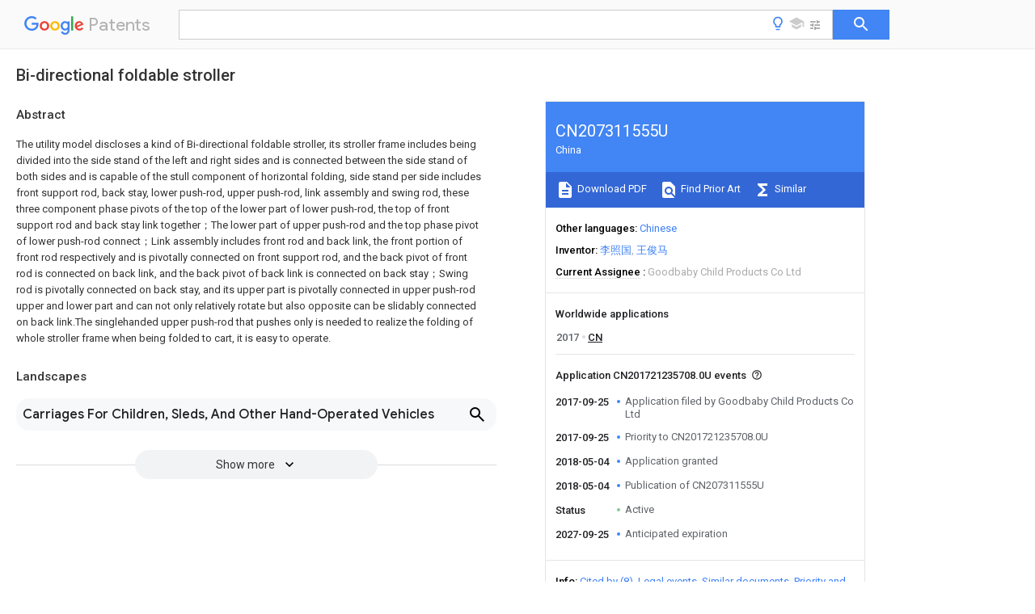

--- FILE ---
content_type: text/html
request_url: https://patents.google.com/patent/CN207311555U/en
body_size: 26206
content:
<!DOCTYPE html>
<html lang="en">
  <head>
    <title>CN207311555U - Bi-directional foldable stroller 
        - Google Patents</title>

    <meta name="viewport" content="width=device-width, initial-scale=1">
    <meta charset="UTF-8">
    <meta name="referrer" content="origin-when-crossorigin">
    <link rel="canonical" href="https://patents.google.com/patent/CN207311555U/en">
    <meta name="description" content="
     The utility model discloses a kind of Bi-directional foldable stroller, its stroller frame includes being divided into the side stand of the left and right sides and is connected between the side stand of both sides and is capable of the stull component of horizontal folding, side stand per side includes front support rod, back stay, lower push-rod, upper push-rod, link assembly and swing rod, these three component phase pivots of the top of the lower part of lower push-rod, the top of front support rod and back stay link together；The lower part of upper push-rod and the top phase pivot of lower push-rod connect；Link assembly includes front rod and back link, the front portion of front rod respectively and is pivotally connected on front support rod, and the back pivot of front rod is connected on back link, and the back pivot of back link is connected on back stay；Swing rod is pivotally connected on back stay, and its upper part is pivotally connected in upper push-rod upper and lower part and can not only relatively rotate but also opposite can be slidably connected on back link.The singlehanded upper push-rod that pushes only is needed to realize the folding of whole stroller frame when being folded to cart, it is easy to operate. 
     
   
   ">
    <meta name="DC.type" content="patent">
    <meta name="DC.title" content="Bi-directional foldable stroller 
       ">
    <meta name="DC.date" content="2017-09-25" scheme="dateSubmitted">
    <meta name="DC.description" content="
     The utility model discloses a kind of Bi-directional foldable stroller, its stroller frame includes being divided into the side stand of the left and right sides and is connected between the side stand of both sides and is capable of the stull component of horizontal folding, side stand per side includes front support rod, back stay, lower push-rod, upper push-rod, link assembly and swing rod, these three component phase pivots of the top of the lower part of lower push-rod, the top of front support rod and back stay link together；The lower part of upper push-rod and the top phase pivot of lower push-rod connect；Link assembly includes front rod and back link, the front portion of front rod respectively and is pivotally connected on front support rod, and the back pivot of front rod is connected on back link, and the back pivot of back link is connected on back stay；Swing rod is pivotally connected on back stay, and its upper part is pivotally connected in upper push-rod upper and lower part and can not only relatively rotate but also opposite can be slidably connected on back link.The singlehanded upper push-rod that pushes only is needed to realize the folding of whole stroller frame when being folded to cart, it is easy to operate. 
     
   
   ">
    <meta name="citation_patent_application_number" content="CN:201721235708.0U">
    <meta name="citation_pdf_url" content="https://patentimages.storage.googleapis.com/4b/2c/b0/8d64424107b0f9/CN207311555U.pdf">
    <meta name="citation_patent_number" content="CN:207311555:U">
    <meta name="DC.date" content="2018-05-04" scheme="issue">
    <meta name="DC.contributor" content="李照国" scheme="inventor">
    <meta name="DC.contributor" content="王俊马" scheme="inventor">
    <meta name="DC.contributor" content="Goodbaby Child Products Co Ltd" scheme="assignee">
    <link rel="stylesheet" href="https://fonts.googleapis.com/css?family=Roboto:400,400italic,500,500italic,700">
    <link rel="stylesheet" href="https://fonts.googleapis.com/css?family=Product+Sans">
    <link rel="stylesheet" href="https://fonts.googleapis.com/css2?family=Google+Sans:wght@400;500;700">

    <style>
      
      #gb { top: 15px; left: auto; right: 0; width: auto; min-width: 135px !important; }   
      body { transition: none; }
    </style>
    <script></script>

    <script>
      window.version = 'patent-search.search_20250707_RC00';

      function sendFeedback() {
        userfeedback.api.startFeedback({
          'productId': '713680',
          'bucket': 'patent-search-web',
          'productVersion': window.version,
        });
      }

      window.experiments = {};
      window.experiments.patentCountries = "ae,ag,al,am,ao,ap,ar,at,au,aw,az,ba,bb,bd,be,bf,bg,bh,bj,bn,bo,br,bw,bx,by,bz,ca,cf,cg,ch,ci,cl,cm,cn,co,cr,cs,cu,cy,cz,dd,de,dj,dk,dm,do,dz,ea,ec,ee,eg,em,ep,es,fi,fr,ga,gb,gc,gd,ge,gh,gm,gn,gq,gr,gt,gw,hk,hn,hr,hu,ib,id,ie,il,in,ir,is,it,jo,jp,ke,kg,kh,km,kn,kp,kr,kw,kz,la,lc,li,lk,lr,ls,lt,lu,lv,ly,ma,mc,md,me,mg,mk,ml,mn,mo,mr,mt,mw,mx,my,mz,na,ne,ng,ni,nl,no,nz,oa,om,pa,pe,pg,ph,pl,pt,py,qa,ro,rs,ru,rw,sa,sc,sd,se,sg,si,sk,sl,sm,sn,st,su,sv,sy,sz,td,tg,th,tj,tm,tn,tr,tt,tw,tz,ua,ug,us,uy,uz,vc,ve,vn,wo,yu,za,zm,zw";
      
      
      window.experiments.keywordWizard = true;
      
      
      
      window.experiments.definitions = true;
      window.experiments.plogs = true;

      window.Polymer = {
        dom: 'shady',
        lazyRegister: true,
      };
    </script>

    <script src="//www.gstatic.com/patent-search/frontend/patent-search.search_20250707_RC00/scs/compiled_dir/webcomponentsjs/webcomponents-lite.min.js"></script>
    <link rel="import" href="//www.gstatic.com/patent-search/frontend/patent-search.search_20250707_RC00/scs/compiled_dir/search-app-vulcanized.html">
  </head>
  <body unresolved>
    
    
    <script></script>
    <script src="//www.gstatic.com/patent-search/frontend/patent-search.search_20250707_RC00/scs/compiled_dir/search-app-vulcanized.js"></script>
    <search-app>
      
      

      <article class="result" itemscope itemtype="http://schema.org/ScholarlyArticle">
  <h1 itemprop="pageTitle">CN207311555U - Bi-directional foldable stroller 
        - Google Patents</h1>
  <span itemprop="title">Bi-directional foldable stroller 
       </span>

  <meta itemprop="type" content="patent">
  <a href="https://patentimages.storage.googleapis.com/4b/2c/b0/8d64424107b0f9/CN207311555U.pdf" itemprop="pdfLink">Download PDF</a>
  <h2>Info</h2>

  <dl>
    <dt>Publication number</dt>
    <dd itemprop="publicationNumber">CN207311555U</dd>
    <meta itemprop="numberWithoutCodes" content="207311555">
    <meta itemprop="kindCode" content="U">
    <meta itemprop="publicationDescription" content="Registered utility model">
    <span>CN207311555U</span>
    <span>CN201721235708.0U</span>
    <span>CN201721235708U</span>
    <span>CN207311555U</span>
    <span>CN 207311555 U</span>
    <span>CN207311555 U</span>
    <span>CN 207311555U</span>
    <span>  </span>
    <span> </span>
    <span> </span>
    <span>CN 201721235708 U</span>
    <span>CN201721235708 U</span>
    <span>CN 201721235708U</span>
    <span>CN 207311555 U</span>
    <span>CN207311555 U</span>
    <span>CN 207311555U</span>

    <dt>Authority</dt>
    <dd itemprop="countryCode">CN</dd>
    <dd itemprop="countryName">China</dd>

    <dt>Prior art keywords</dt>
    <dd itemprop="priorArtKeywords" repeat>rod</dd>
    <dd itemprop="priorArtKeywords" repeat>pivotally connected</dd>
    <dd itemprop="priorArtKeywords" repeat>strut</dd>
    <dd itemprop="priorArtKeywords" repeat>link</dd>
    <dd itemprop="priorArtKeywords" repeat>push rod</dd>

    <dt>Prior art date</dt>
    <dd><time itemprop="priorArtDate" datetime="2017-09-25">2017-09-25</time></dd>

    <dt>Legal status (The legal status is an assumption and is not a legal conclusion. Google has not performed a legal analysis and makes no representation as to the accuracy of the status listed.)</dt>
    <dd itemprop="legalStatusIfi" itemscope>
      <span itemprop="status">Active</span>
    </dd>
  </dl>

  <dt>Application number</dt>
  <dd itemprop="applicationNumber">CN201721235708.0U</dd>

  <dt>Other languages</dt>
  <dd itemprop="otherLanguages" itemscope repeat>
    <a href="/patent/CN207311555U/zh">
      <span itemprop="name">Chinese</span> (<span itemprop="code">zh</span>)
    </a>
  </dd>

  

  <dt>Inventor</dt>
  <dd itemprop="inventor" repeat>李照国</dd>
  <dd itemprop="inventor" repeat>王俊马</dd>

  <dt>Current Assignee (The listed assignees may be inaccurate. Google has not performed a legal analysis and makes no representation or warranty as to the accuracy of the list.)</dt>
  <dd itemprop="assigneeCurrent" repeat>
    Goodbaby Child Products Co Ltd
  </dd>

  <dt>Original Assignee</dt>
  <dd itemprop="assigneeOriginal" repeat>Goodbaby Child Products Co Ltd</dd>

  <dt>Priority date (The priority date is an assumption and is not a legal conclusion. Google has not performed a legal analysis and makes no representation as to the accuracy of the date listed.)</dt>
  <dd><time itemprop="priorityDate" datetime="2017-09-25">2017-09-25</time></dd>

  <dt>Filing date</dt>
  <dd><time itemprop="filingDate" datetime="2017-09-25">2017-09-25</time></dd>

  <dt>Publication date</dt>
  <dd><time itemprop="publicationDate" datetime="2018-05-04">2018-05-04</time></dd>

  
  <dd itemprop="events" itemscope repeat>
    <time itemprop="date" datetime="2017-09-25">2017-09-25</time>
    <span itemprop="title">Application filed by Goodbaby Child Products Co Ltd</span>
    <span itemprop="type">filed</span>
    <span itemprop="critical" content="true" bool>Critical</span>
    
    
    
    <span itemprop="assigneeSearch">Goodbaby Child Products Co Ltd</span>
  </dd>
  <dd itemprop="events" itemscope repeat>
    <time itemprop="date" datetime="2017-09-25">2017-09-25</time>
    <span itemprop="title">Priority to CN201721235708.0U</span>
    <span itemprop="type">priority</span>
    <span itemprop="critical" content="true" bool>Critical</span>
    
    
    <span itemprop="documentId">patent/CN207311555U/en</span>
    
  </dd>
  <dd itemprop="events" itemscope repeat>
    <time itemprop="date" datetime="2018-05-04">2018-05-04</time>
    <span itemprop="title">Application granted</span>
    <span itemprop="type">granted</span>
    <span itemprop="critical" content="true" bool>Critical</span>
    
    
    
    
  </dd>
  <dd itemprop="events" itemscope repeat>
    <time itemprop="date" datetime="2018-05-04">2018-05-04</time>
    <span itemprop="title">Publication of CN207311555U</span>
    <span itemprop="type">publication</span>
    <span itemprop="critical" content="true" bool>Critical</span>
    
    
    <span itemprop="documentId">patent/CN207311555U/en</span>
    
  </dd>
  <dd itemprop="events" itemscope repeat>
    <time itemprop="date">Status</time>
    <span itemprop="title">Active</span>
    <span itemprop="type">legal-status</span>
    <span itemprop="critical" content="true" bool>Critical</span>
    <span itemprop="current" content="true" bool>Current</span>
    
    
    
  </dd>
  <dd itemprop="events" itemscope repeat>
    <time itemprop="date" datetime="2027-09-25">2027-09-25</time>
    <span itemprop="title">Anticipated expiration</span>
    <span itemprop="type">legal-status</span>
    <span itemprop="critical" content="true" bool>Critical</span>
    
    
    
    
  </dd>

  <h2>Links</h2>
  <ul>
    

    <li itemprop="links" itemscope repeat>
        <meta itemprop="id" content="espacenetLink">
        <a href="https://worldwide.espacenet.com/publicationDetails/biblio?CC=CN&amp;NR=207311555U&amp;KC=U&amp;FT=D" itemprop="url" target="_blank"><span itemprop="text">Espacenet</span></a>
      </li>
      

    

    <li itemprop="links" itemscope repeat>
      <meta itemprop="id" content="globalDossierLink">
      <a href="https://globaldossier.uspto.gov/result/application/CN/201721235708/1" itemprop="url" target="_blank"><span itemprop="text">Global Dossier</span></a>
    </li>

    

      

      

      
      <li itemprop="links" itemscope repeat>
        <meta itemprop="id" content="stackexchangeLink">
        <a href="https://patents.stackexchange.com/questions/tagged/CN207311555U" itemprop="url"><span itemprop="text">Discuss</span></a>
      </li>
  </ul>

  

  

  

  

  

  

  <section>
    <h2>Landscapes</h2>
    <ul>
      <li itemprop="landscapes" itemscope repeat>
        <span itemprop="name">Carriages For Children, Sleds, And Other Hand-Operated Vehicles</span>
        (<span itemprop="type">AREA</span>)
      </li>
    </ul>
  </section>


  <section itemprop="abstract" itemscope>
    <h2>Abstract</h2>
    
    <div itemprop="content" html><abstract mxw-id="PA316578890" lang="EN" load-source="patent-office">
    <div num="0001" class="abstract">The utility model discloses a kind of Bi-directional foldable stroller, its stroller frame includes being divided into the side stand of the left and right sides and is connected between the side stand of both sides and is capable of the stull component of horizontal folding, side stand per side includes front support rod, back stay, lower push-rod, upper push-rod, link assembly and swing rod, these three component phase pivots of the top of the lower part of lower push-rod, the top of front support rod and back stay link together；The lower part of upper push-rod and the top phase pivot of lower push-rod connect；Link assembly includes front rod and back link, the front portion of front rod respectively and is pivotally connected on front support rod, and the back pivot of front rod is connected on back link, and the back pivot of back link is connected on back stay；Swing rod is pivotally connected on back stay, and its upper part is pivotally connected in upper push-rod upper and lower part and can not only relatively rotate but also opposite can be slidably connected on back link.The singlehanded upper push-rod that pushes only is needed to realize the folding of whole stroller frame when being folded to cart, it is easy to operate.</div>
    </abstract>
  </div>
  </section>

  <section itemprop="description" itemscope>
    <h2>Description</h2>
    <aside>Translated from <span itemprop="translatedLanguage">Chinese</span></aside>
    <div itemprop="content" html><description mxw-id="PDES356104825" lang="EN" load-source="google">
    <invention-title lang="ZH" id="tilte1">
      <span class="notranslate"> <span class="google-src-text">双向折叠推车</span>Two-way folding cart</span>
    </invention-title>
    <technical-field>
      <p id="p0001" num="0001">
        <span class="notranslate"> <span class="google-src-text">技术领域</span>technical field</span>
      </p>
      <p id="p0002" num="0002">
        <span class="notranslate"> <span class="google-src-text">本实用新型涉及一种儿童推车，尤其涉及一种双向折叠推车。</span>The utility model relates to a stroller for children, in particular to a bidirectional folding stroller.</span>
      </p>
    </technical-field>
    <background-art>
      <p id="p0003" num="0003">
        <span class="notranslate"> <span class="google-src-text">背景技术</span>Background technique</span>
      </p>
    </background-art>
    <background-art>
      <p id="p0004" num="0004">
        <span class="notranslate"> <span class="google-src-text">现有技术中，儿童推车的种类繁多，其杆件连接也各不相同，相应地，各儿童推车的折叠原理以及折叠后的结构也不相同。目前，市场上存在的儿童推车，大多存在杆件数量多、折叠后结构尺寸大等缺点，生产成本较高，日常的存放与携带也很不便。</span>In the prior art, there are various types of baby strollers, and the connections of the rods are also different. Correspondingly, the folding principles and folded structures of each baby stroller are also different. At present, most of the children&#39;s strollers on the market have disadvantages such as a large number of rods and a large structural size after folding. The production cost is relatively high, and daily storage and carrying are also very inconvenient.</span>
      </p>
    </background-art>
    <disclosure>
      <p id="p0005" num="0005">
        <span class="notranslate"> <span class="google-src-text">发明内容</span>Contents of the invention</span>
      </p>
      <p id="p0006" num="0006">
        <span class="notranslate"> <span class="google-src-text">本实用新型的目的是提供一种结构简单、折叠操作方便、折叠体积小的双向折叠推车。</span>The purpose of the utility model is to provide a bidirectional folding cart with simple structure, convenient folding operation and small folding volume.</span>
      </p>
      <p id="p0007" num="0007">
        <span class="notranslate"> <span class="google-src-text">为达到上述目的，本实用新型采用的技术方案是：一种双向折叠推车，包括具有展开状态和折叠状态的推车车架、设于所述推车车架底前部的前轮组件、设于所述推车车架底后部的后轮组件，以及用于将所述推车车架锁定在展开状态下的锁定机构，所述推车车架包括分设于左右两侧的两个侧支架、连接在两个所述侧支架之间且能够沿横向收折的横撑组件，所述侧支架包括：</span>In order to achieve the above object, the technical solution adopted by the utility model is: a two-way folding cart, including a cart frame with an unfolded state and a folded state, a front wheel assembly arranged at the front bottom of the cart frame, The rear wheel assembly located at the bottom rear of the cart frame, and the locking mechanism for locking the cart frame in the unfolded state, the cart frame includes two Side brackets, a horizontal brace assembly connected between the two side brackets and capable of being folded laterally, the side brackets include:</span>
      </p>
      <p id="p0008" num="0008">
        <span class="notranslate"> <span class="google-src-text">前支杆，其自前向后逐渐上倾地延伸；</span>a front strut extending gradually upward from front to rear;</span>
      </p>
      <p id="p0009" num="0009">
        <span class="notranslate"> <span class="google-src-text">后支杆，其自后向前逐渐上倾地延伸；</span>a rear strut extending upwardly from the rear to the front;</span>
      </p>
      <p id="p0010" num="0010">
        <span class="notranslate"> <span class="google-src-text">下推杆，其沿上下方向延伸，所述下推杆的下部、所述前支杆的上部及所述后支杆的上部这三个部件中的两个部件相枢轴连接，第三个部件枢轴连接在前述两个部件中的一个部件上，或者上述的三个部件相枢轴连接在一起；</span>a lower push rod extending in the up and down direction, two of the three components of the lower part of the lower push rod, the upper part of the front strut and the upper part of the rear strut are pivotally connected, and the third the part is pivotally connected to one of the two parts mentioned above, or the three parts mentioned above are pivotally connected together;</span>
      </p>
      <p id="p0011" num="0011">
        <span class="notranslate"> <span class="google-src-text">上推杆，所述上推杆的下部与所述下推杆的上部相枢轴连接；</span>an upper push rod, the lower part of the upper push rod is pivotally connected to the upper part of the lower push rod;</span>
      </p>
      <p id="p0012" num="0012">
        <span class="notranslate"> <span class="google-src-text">连杆组件，包括分别沿前后方向延伸的前连杆与后连杆，所述前连杆的前部枢轴连接在所述前支杆上，所述前连杆的后部枢轴连接在所述后连杆上，所述后连杆的后部枢轴连接在所述后支杆上；</span>The connecting rod assembly includes a front connecting rod and a rear connecting rod respectively extending in the front-rear direction, the front part of the front connecting rod is pivotally connected to the front strut, and the rear part of the front connecting rod is pivotally connected to the on the rear link, the rear of the rear link is pivotally connected to the rear strut;</span>
      </p>
      <p id="p0013" num="0013">
        <span class="notranslate"> <span class="google-src-text">摆杆，其沿上下方向延伸，所述摆杆通过第一轴枢轴连接在所述后支杆上，所述摆杆的上部枢轴连接在所述上推杆上，所述摆杆的下部既可相对转动又可相对滑动地连接在所述后连杆上，</span>a swing link, which extends in the up and down direction, the swing link is pivotally connected to the rear support rod through a first shaft, the upper part of the swing link is pivotally connected to the upper push rod, and the swing link The lower part is connected to the rear connecting rod in a relatively rotatable and slidable manner,</span>
      </p>
      <p id="p0014" num="0014">
        <span class="notranslate"> <span class="google-src-text">所述推车车架折叠时，每侧的所述侧支架中所述下推杆向后翻转并与所述上推杆收拢于所述后支杆的后侧，两侧的所述侧支架沿左右方向收拢。</span>When the stroller frame is folded, the lower push rods in the side brackets on each side are reversed and folded together with the upper push rods at the rear side of the rear support rods, and the side brackets on both sides Gather in left and right directions.</span>
      </p>
      <p id="p0015" num="0015">
        <span class="notranslate"> <span class="google-src-text">优选地，所述前支杆的上部、后支杆的上部及下推杆的下部绕第二轴转动地连接在一起，所述下推杆的上部与所述上推杆的下部通过第三轴相枢轴连接，所述摆杆的上部通过第四轴枢轴连接在所述上推杆上，所述上推杆、下推杆、摆杆及后支杆之间构成四连杆机构。</span>Preferably, the upper part of the front support rod, the upper part of the rear support rod and the lower part of the lower push rod are connected together in rotation around a second axis, and the upper part of the lower push rod and the lower part of the upper push rod pass through a third The shafts are pivotally connected, the upper part of the swing rod is pivotally connected to the upper push rod through the fourth shaft, and a four-bar linkage mechanism is formed between the upper push rod, the lower push rod, the swing rod and the rear support rod .</span>
      </p>
      <p id="p0016" num="0016">
        <span class="notranslate"> <span class="google-src-text">进一步地，所述侧支架还包括沿前后方向延伸的座杆，所述座杆的后部枢轴连接在所述摆杆上，所述座杆的前部既可相对转动又可相对滑动地连接在所述下推杆上。</span>Further, the side bracket further includes a seat post extending in the front-rear direction, the rear part of the seat post is pivotally connected to the swing bar, and the front part of the seat post can be relatively rotated and slidable. Connected to the lower push rod.</span>
      </p>
      <p id="p0017" num="0017">
        <span class="notranslate"> <span class="google-src-text">更进一步地，所述座杆的后部通过第五轴枢轴连接在所述摆杆上，所述第五轴在所述摆杆上位于所述第一轴与第四轴之间；所述下推杆上枢轴连接有第一滑动件，所述座杆沿自身长度方向相对滑动地连接在所述第一滑动件上。</span>Further, the rear portion of the seat post is pivotally connected to the swing link by a fifth axis, and the fifth axis is located on the swing link between the first axis and the fourth axis; A first slider is pivotally connected to the lower push rod, and the seat post is connected to the first slider in a relatively slidable manner along its length direction.</span>
      </p>
      <p id="p0018" num="0018">
        <span class="notranslate"> <span class="google-src-text">进一步地，每侧的所述前支杆的底部均设有所述的前轮组件，每侧的所述后支杆的底部均设有所述的后轮组件，当所述推车车架处于展开状态时，所述第四轴位于所述第三轴的下方；当所述推车车架处于折叠状态时，所述前轮组件收拢于所述后轮组件的上方，所述上推杆的下部与所述摆杆的上部相枢轴连接处形成一支撑点，所述的支撑点与所述后轮组件共同支撑于地面而使得所述车架自立于地面。</span>Further, the bottom of the front pole on each side is provided with the front wheel assembly, and the bottom of the rear pole on each side is provided with the rear wheel assembly, when the cart frame When in the unfolded state, the fourth shaft is located below the third shaft; when the cart frame is in the folded state, the front wheel assembly is folded above the rear wheel assembly, and the push-up A support point is formed at the pivotal connection between the lower part of the rod and the upper part of the swing rod, and the support point and the rear wheel assembly are jointly supported on the ground so that the vehicle frame can stand on the ground.</span>
      </p>
      <p id="p0019" num="0019">
        <span class="notranslate"> <span class="google-src-text">进一步地，所述锁定机构包括设于所述上推杆的下部与所述下推杆的上部之间用于将两者锁定的锁定件。</span>Further, the locking mechanism includes a locking piece arranged between the lower part of the upper push rod and the upper part of the lower push rod for locking the two.</span>
      </p>
      <p id="p0020" num="0020">
        <span class="notranslate"> <span class="google-src-text">优选地，所述摆杆的下部枢轴连接有第二滑动件，所述的第二滑动件在所述摆杆上位于所述第一轴的下方，所述第二滑动件沿所述后连杆的长度延伸方向滑动地设于所述后连杆上。</span>Preferably, a second sliding member is pivotally connected to the lower part of the swing link, and the second sliding member is located below the first shaft on the swing link, and the second sliding member moves along the rear The length extension direction of the connecting rod is slidably arranged on the rear connecting rod.</span>
      </p>
      <p id="p0021" num="0021">
        <span class="notranslate"> <span class="google-src-text">优选地，所述横撑组件包括设于两侧所述前支杆与后连杆之间的前撑杆组件，和/或，设于两侧所述后支杆与所述摆杆之间的后撑杆组件。</span>Preferably, the cross brace assembly includes a front brace assembly disposed between the front struts and the rear connecting rods on both sides, and/or, disposed between the rear struts and the swing rods on both sides rear strut assembly.</span>
      </p>
      <p id="p0022" num="0022">
        <span class="notranslate"> <span class="google-src-text">进一步地，所述前撑杆组件包括相互交叉且在交叉处相枢轴连接的两根前撑杆，所述前撑杆的一端部转动地连接在一侧所述前支杆的下部上，所述前撑杆的另一端部转动地连接在另一侧所述后连杆的前部上，其中，当所述推车车架处于展开状态时，所述前撑杆与所述后连杆相转动连接的位置在所述后连杆上位于所述后连杆与所述前连杆相枢轴连接位置的前方。</span>Further, the front strut assembly includes two front struts that intersect each other and are pivotally connected at the intersection, one end of the front strut is rotatably connected to the lower part of the front strut on one side, The other end of the front strut is rotatably connected to the front portion of the rear link on the other side, wherein, when the cart frame is in the unfolded state, the front strut is connected to the rear link The pivotally connected location of the rod is on the rear link forward of the pivotally connected location of the rear link to the front link.</span>
      </p>
      <p id="p0023" num="0023">
        <span class="notranslate"> <span class="google-src-text">进一步地，所述后撑杆组件包括相互交叉且在交叉处相枢轴连接的两根后撑杆，所述后撑杆的一端部转动地连接在一侧所述后支杆的下部，所述后撑杆的另一端部转动地连接在另一侧所述摆杆的下部，其中，当所述推车车架处于展开状态时，所述后撑杆与所述摆杆相转动连接的位置在所述摆杆上位于所述摆杆与后连杆相连接的位置的下方。</span>Further, the rear strut assembly includes two rear struts that cross each other and are pivotally connected at the intersection, one end of the rear strut is rotatably connected to the lower part of the rear strut on one side, so The other end of the rear strut is rotatably connected to the lower part of the swing rod on the other side, wherein, when the cart frame is in the unfolded state, the rear strut is rotatably connected to the swing rod The position is located on the swing link below the position where the swing link is connected to the rear link.</span>
      </p>
      <p id="p0024" num="0024">
        <span class="notranslate"> <span class="google-src-text">进一步地，所述的横撑组件还包括连接在两侧所述上推杆上部之间的上撑杆组件，所述上撑杆组件包括一端部相枢轴连接的两根上撑杆，所述上撑杆的另一端部枢轴连接在所述上推杆的上部，所述上撑杆组件还包括用于将两根所述上撑杆相对锁定的上锁定件。</span>Further, the cross brace assembly also includes an upper brace assembly connected between the upper parts of the upper push rods on both sides, the upper brace assembly includes two upper braces pivotally connected at one end, the The other end of the upper strut is pivotally connected to the upper part of the upper push rod, and the upper strut assembly further includes an upper locking member for locking the two upper struts relative to each other.</span>
      </p>
      <p id="p0025" num="0025">
        <span class="notranslate"> <span class="google-src-text">以上所涉及到的前后左右上下等方位词，是在所述双向折叠推车的正常使用时的方位作定义的。</span>The orientation words such as front, rear, left, right, up, and down mentioned above are defined in the orientation when the bidirectional folding cart is in normal use.</span>
      </p>
      <p id="p0026" num="0026">
        <span class="notranslate"> <span class="google-src-text">由于上述技术方案的运用，本实用新型与现有技术相比具有下列优点：本实用新型的双向折叠推车，其单侧侧支架的杆件数量较少，结构简洁，展开状态下具有良好的承载稳定性。而在对推车进行折叠时也仅需单手下压上推杆便可实现整个推车车架的折叠，其折叠步骤少，折叠操作简单方便，同时整个推车车架上各杆件均能够紧密地收拢在一起，折叠后的结构紧凑、占用空间小，且能够自立于地面，为用户的日常使用带来了极大的便利。</span>Due to the application of the above-mentioned technical solution, the utility model has the following advantages compared with the prior art: the bidirectional folding cart of the utility model has a small number of rods on one side of the side bracket, a simple structure, and has a good Bearing stability. When folding the cart, it is only necessary to press down the upper push rod with one hand to realize the folding of the entire cart frame. The folding steps are few, and the folding operation is simple and convenient. At the same time, each rod on the entire cart frame can Closely folded together, the folded structure is compact, takes up little space, and can stand on the ground independently, which brings great convenience to users&#39; daily use.</span>
      </p>
    </disclosure>
    <description-of-drawings>
      <p id="p0027" num="0027">
        <span class="notranslate"> <span class="google-src-text">附图说明</span>Description of drawings</span>
      </p>
      <p id="p0028" num="0028">
        <span class="notranslate"> <span class="google-src-text">附图1为本实用新型的折叠推车展开状态下的立体图一；</span>Accompanying drawing 1 is the three-dimensional view one under the unfolded state of the folding cart of the present utility model;</span>
      </p>
      <p id="p0029" num="0029">
        <span class="notranslate"> <span class="google-src-text">附图2为本实用新型的折叠推车展开状态下的立体图二；</span>Accompanying drawing 2 is the perspective view two of the foldable cart of the present invention in the unfolded state;</span>
      </p>
      <p id="p0030" num="0030">
        <span class="notranslate"> <span class="google-src-text">附图3为本实用新型的折叠推车展开状态下的侧视图；</span>Accompanying drawing 3 is the side view of the foldable trolley of the present invention in the unfolded state;</span>
      </p>
      <p id="p0031" num="0031">
        <span class="notranslate"> <span class="google-src-text">附图4为本实用新型的折叠推车半折叠状态下的立体图；</span>Accompanying drawing 4 is the perspective view of the half-folded state of the folding cart of the present invention;</span>
      </p>
      <p id="p0032" num="0032">
        <span class="notranslate"> <span class="google-src-text">附图5为本实用新型的折叠推车半折叠状态下的侧视图；</span>Accompanying drawing 5 is the side view of the half-folded state of the folding cart of the present invention;</span>
      </p>
      <p id="p0033" num="0033">
        <span class="notranslate"> <span class="google-src-text">附图6为本实用新型的折叠推车折叠状态下的立体图；</span>Accompanying drawing 6 is the three-dimensional view under the folded state of the folding cart of the present utility model;</span>
      </p>
      <p id="p0034" num="0034">
        <span class="notranslate"> <span class="google-src-text">附图7为本实用新型的折叠推车折叠状态下的侧视图；</span>Accompanying drawing 7 is the side view of the foldable stroller of the present utility model in a folded state;</span>
      </p>
      <p id="p0035" num="0035">
        <span class="notranslate"> <span class="google-src-text">其中：100、侧支架；</span>Among them: 100, side bracket;</span>
      </p>
      <p id="p0036" num="0036">
        <span class="notranslate"> <span class="google-src-text">1、前支杆；2、后支杆；3、下推杆；4、上推杆；5、连杆组件；51、前连杆；52、后连杆；53、U型限位件；6、摆杆；7、座杆；8、第一滑动件；9、第二滑动件；11、第一轴；12、第二轴；13、第三轴；14、第四轴；15、第五轴；16、第六轴；17、第七轴；18、第八轴；</span>1. Front support rod; 2. Rear support rod; 3. Lower push rod; 4. Upper push rod; 5. Link assembly; 51. Front link; 52. Rear link; 53. U-shaped stopper; 6. swing rod; 7. seat post; 8. first sliding member; 9. second sliding member; 11. first shaft; 12. second shaft; 13. third shaft; 14. fourth shaft; 15. Fifth axis; 16, sixth axis; 17, seventh axis; 18, eighth axis;</span>
      </p>
      <p id="p0037" num="0037">
        <span class="notranslate"> <span class="google-src-text">10、前撑杆组件；101、前撑杆；20、后撑杆组件；201、后撑杆；30、前轮组件；40、后轮组件；50、上撑杆组件；501、上撑杆；502、上锁定件；60、锁定件。</span>10, front strut assembly; 101, front strut assembly; 20, rear strut assembly; 201, rear strut; 30, front wheel assembly; 40, rear wheel assembly; 50, upper strut assembly; 501, upper strut ; 502, upper locking piece; 60, locking piece.</span>
      </p>
    </description-of-drawings>
    <mode-for-invention>
      <p id="p0038" num="0038">
        <span class="notranslate"> <span class="google-src-text">具体实施方式</span>Detailed ways</span>
      </p>
      <p id="p0039" num="0039">
        <span class="notranslate"> <span class="google-src-text">下面结合附图和具体实施例来对本实用新型的技术方案作进一步的阐述。</span>The technical solution of the present utility model will be further elaborated below in conjunction with the accompanying drawings and specific embodiments.</span>
      </p>
      <p id="p0040" num="0040">
        <span class="notranslate"> <span class="google-src-text">参见图1至图7所示的双向折叠推车，其包括具有展开状态与折叠状态的推车车架、设于该推车车架底前部的前轮组件30、设于推车车架底后部的后轮组件40，以及用于将推车车架锁定在展开状态下的锁定机构。推车车架包括分设于左右两侧的两个侧支架100和连接在两侧侧支架100之间且能够沿横向收折的横撑组件。</span>Referring to the bidirectional folding cart shown in Fig. 1 to Fig. 7, it includes a cart frame with an unfolded state and a folded state, a front wheel assembly 30 arranged at the bottom front of the cart frame, and a front wheel assembly 30 arranged on the cart frame The rear wheel assembly 40 at the bottom rear, and the locking mechanism for locking the stroller frame in the unfolded state. The stroller frame includes two side supports 100 respectively arranged on the left and right sides and a cross brace assembly connected between the side supports 100 on both sides and capable of being folded in the transverse direction.</span>
      </p>
      <p id="p0041" num="0041">
        <span class="notranslate"> <span class="google-src-text">参见图1至图3所示，每侧的侧支架100均包括前支杆1、后支杆2、下推杆3、上推杆4、连杆组件5及摆杆6，其中：</span>1 to 3, the side bracket 100 on each side includes a front support rod 1, a rear support rod 2, a lower push rod 3, an upper push rod 4, a connecting rod assembly 5 and a swing rod 6, wherein:</span>
      </p>
      <p id="p0042" num="0042">
        <span class="notranslate"> <span class="google-src-text">前支杆1自前向后逐渐上倾地延伸，前轮组件30安装于其下部；</span>The front strut 1 extends gradually upwards from the front to the rear, and the front wheel assembly 30 is installed at its lower part;</span>
      </p>
      <p id="p0043" num="0043">
        <span class="notranslate"> <span class="google-src-text">后支杆2自后向前逐渐上倾地延伸，后轮组件40安装于其下部；</span>The rear strut 2 extends gradually upwards from the rear to the front, and the rear wheel assembly 40 is installed at its lower part;</span>
      </p>
      <p id="p0044" num="0044">
        <span class="notranslate"> <span class="google-src-text">下推杆3沿上下方向延伸，该下推杆3的下部、前支杆1的上部及后支杆2的上部这三个部件中的两个部件相枢轴连接，第三个部件枢轴连接在前述两个部件中的一个部件上，或者上述的三个部件相枢轴连接在一起；</span>The lower push rod 3 extends in the up-down direction, and two parts in the lower part of the lower push rod 3, the upper part of the front strut 1 and the upper part of the rear strut 2 are pivotally connected, and the third part is pivotally connected. connected to one of the aforementioned two parts, or to which all three of the aforementioned parts are pivotally connected together;</span>
      </p>
      <p id="p0045" num="0045">
        <span class="notranslate"> <span class="google-src-text">上推杆4的下部与下推杆3的上部相枢轴连接；</span>The lower part of the upper push rod 4 is pivotally connected with the upper part of the lower push rod 3;</span>
      </p>
      <p id="p0046" num="0046">
        <span class="notranslate"> <span class="google-src-text">连杆组件5包括分别沿前后方向延伸的前连杆51与后连杆52，前连杆51的前部枢轴连接在前支杆1上，前连杆51的后部枢轴连接在后连杆52上，后连杆52的后部则枢轴连接在后支杆2上；</span>The link assembly 5 includes a front link 51 and a rear link 52 respectively extending in the front-rear direction. The front part of the front link 51 is pivotally connected to the front strut 1, and the rear part of the front link 51 is pivotally connected to the rear On the connecting rod 52, the rear part of the rear connecting rod 52 is pivotally connected to the rear strut 2;</span>
      </p>
      <p id="p0047" num="0047">
        <span class="notranslate"> <span class="google-src-text">摆杆6沿上下方向延伸，该摆杆6通过第一轴11枢轴连接在后支杆2上，摆杆6的上部枢轴连接在上推杆4上，摆杆6的下部既可相对转动又可相对滑动地连接在后连杆52上。</span>The swing link 6 extends in the up-down direction, and the swing link 6 is pivotally connected to the rear strut 2 through the first shaft 11. The upper part of the swing link 6 is pivotally connected to the upper push rod 4, and the lower part of the swing link 6 can be opposite to each other. Rotation can be relatively slidably connected on the back link 52 again.</span>
      </p>
      <p id="p0048" num="0048">
        <span class="notranslate"> <span class="google-src-text">具体地，参见附图1至3所示，在本实施例中，前支杆1的上部、后支杆2的上部及下推杆3的下部这三者通过第二轴12相枢轴连接在一起；下推杆3的上部与上推杆4的下部通过第三轴13相枢轴连接，摆杆6的上部通过第四轴14枢轴连接在上推杆4上，第三轴13与第四轴14为轴心线相互平行的两根转轴，此处，第四轴14在上推杆4的长度延伸方向上位于第三轴13的下方。如此，上推杆4、下推杆3、后支杆2及摆杆6之间构成四连杆机构。</span>Specifically, referring to accompanying drawings 1 to 3, in this embodiment, the upper part of the front strut 1, the upper part of the rear strut 2 and the lower part of the lower push rod 3 are pivotally connected by the second shaft 12. Together; the top of the lower push rod 3 is pivotally connected with the bottom of the upper push rod 4 through the third shaft 13, and the top of the swing rod 6 is pivotally connected to the upper push rod 4 through the fourth shaft 14, and the third shaft 13 The fourth shaft 14 is two rotating shafts whose axis lines are parallel to each other. Here, the fourth shaft 14 is located below the third shaft 13 in the length extension direction of the upper push rod 4 . In this way, a four-bar linkage mechanism is formed between the upper push rod 4 , the lower push rod 3 , the rear support rod 2 and the swing rod 6 .</span>
      </p>
      <p id="p0049" num="0049">
        <span class="notranslate"> <span class="google-src-text">参见图1至图3所示，每侧的侧支架100还包括沿前后方向延伸的座杆7，该座杆7的后部通过第五轴15枢轴连接在摆杆6上，该第五轴15在摆杆6的长度延伸方向上位于第一轴11与第四轴14之间；座杆7的前部既可相对转动又可相对滑动地连接在下推杆3上，在这里，下推杆3上枢轴连接有第一滑动件8，座杆7沿自身长度方向相对滑动地连接在第一滑动件8上，此处，第一滑动件8采用的为滑套，该滑套可相对滑动地套设在座杆7上。</span>Referring to FIGS. 1 to 3 , the side bracket 100 on each side also includes a seatpost 7 extending in the front-rear direction. The shaft 15 is located between the first shaft 11 and the fourth shaft 14 in the extending direction of the length of the swing link 6; The push rod 3 is pivotally connected with a first sliding member 8, and the seat post 7 is relatively slidingly connected to the first sliding member 8 along its length direction. Here, the first sliding member 8 adopts a sliding sleeve, and the sliding sleeve It can be sleeved on the seat post 7 in a relatively slidable manner.</span>
      </p>
      <p id="p0050" num="0050">
        <span class="notranslate"> <span class="google-src-text">参见图1至3所示，摆杆6的下部枢轴连接有第二滑动件9，该第二滑动件9在摆杆6的长度延伸方向上位于第一轴11的下方；该第二滑动件9可沿后连杆52的长度延伸方向滑动地设于后连杆52上。此处，第二滑动件9采用的为滑动地套设在后连杆52上的滑套，摆杆6、后支杆2、后连杆52及第二滑动件9之间构成曲柄滑块结构。</span>1 to 3, the lower pivot of the swing link 6 is connected with a second sliding member 9, and the second sliding member 9 is located below the first shaft 11 in the length extension direction of the swing link 6; The member 9 is slidably arranged on the rear connecting rod 52 along the length extension direction of the rear connecting rod 52 . Here, what the second sliding member 9 adopts is a sliding sleeve that is slidably sleeved on the rear connecting rod 52, and a crank slider is formed between the swing rod 6, the rear strut 2, the rear connecting rod 52 and the second sliding member 9. structure.</span>
      </p>
      <p id="p0051" num="0051">
        <span class="notranslate"> <span class="google-src-text">参见图1至3所示，连杆组件5中，前连杆51的前部通过第六轴16枢轴连接在前支杆1上，其后部通过第七轴17枢轴连接在后连杆52的中部位置处，后连杆52的后部通过第八轴18枢轴连接在后支杆2上。上述第六轴16在前支杆1上位于第二轴12的下方，第八轴18在后支杆2上位于第一轴11的下方，第二滑动件9套设在后连杆52上并位于第七轴17与第八轴18之间。</span>1 to 3, in the link assembly 5, the front part of the front link 51 is pivotally connected to the front strut 1 through the sixth shaft 16, and the rear part is pivotally connected to the rear link 51 through the seventh shaft 17. In the middle of the rod 52 , the rear part of the rear link 52 is pivotally connected to the rear strut 2 via the eighth shaft 18 . The sixth shaft 16 is located below the second shaft 12 on the front strut 1 , the eighth shaft 18 is located below the first shaft 11 on the rear strut 2 , and the second sliding member 9 is sleeved on the rear connecting rod 52 And located between the seventh axis 17 and the eighth axis 18 .</span>
      </p>
      <p id="p0052" num="0052">
        <span class="notranslate"> <span class="google-src-text">该连杆组件5还包括固定在前连杆51上的U型限位件53，该U型限位件53具有开口朝上设置的U型开口，后连杆52的前部可配合地嵌设在U型限位件53的U型开口中，侧支架100展开时，后连杆52的前部对应地嵌设在上述的U型开口中。</span>The link assembly 5 also includes a U-shaped stopper 53 fixed on the front link 51. The U-shaped stopper 53 has a U-shaped opening with the opening facing upwards, and the front part of the rear link 52 can be fitly fitted. It is disposed in the U-shaped opening of the U-shaped limiting member 53 , and when the side bracket 100 is unfolded, the front part of the rear link 52 is correspondingly embedded in the above-mentioned U-shaped opening.</span>
      </p>
      <p id="p0053" num="0053">
        <span class="notranslate"> <span class="google-src-text">单侧的侧支架100处于展开状态时，如图1至图3所示，每侧的侧支架100上，前支杆1、下推杆3及上推杆4沿同一长度方向延伸，前支杆1、后支杆2及连杆组件5之间构成三角形结构，下推杆3、上推杆4、摆杆6及后支杆2之间也构成三角形结构，上推杆4、下推杆3、座杆7及摆杆6之间也形成三角形结构，单侧侧支架100在展开状态下的稳定性非常的好。</span>When the side bracket 100 on one side is in the unfolded state, as shown in FIGS. The triangular structure is formed between the rod 1, the rear support rod 2 and the connecting rod assembly 5, and the triangle structure is also formed between the lower push rod 3, the upper push rod 4, the swing rod 6 and the rear support rod 2, and the upper push rod 4, the lower push rod A triangular structure is also formed among the rod 3 , the seat post 7 and the swing rod 6 , and the stability of the single-side side bracket 100 in the unfolded state is very good.</span>
      </p>
      <p id="p0054" num="0054">
        <span class="notranslate"> <span class="google-src-text">锁定机构包括用于将单侧侧支架100锁定在展开状态下的锁定件60，本实施例中，该锁定件60设于上推杆4的下部与下推杆3的上部之间的转动连接处，此处采用的为具有锁齿结构的锁定关节结构。当锁定件60锁定时，侧支架100上的各杆件均相对锁定。</span>The locking mechanism includes a locking piece 60 for locking the unilateral side bracket 100 in the unfolded state. In this embodiment, the locking piece 60 is provided at the rotational connection between the lower part of the upper push rod 4 and the upper part of the lower push rod 3 Here, the locking joint structure with locking tooth structure is adopted here. When the locking member 60 is locked, all the rods on the side bracket 100 are relatively locked.</span>
      </p>
      <p id="p0055" num="0055">
        <span class="notranslate"> <span class="google-src-text">参见各附图所示，该推车车架上横撑组件包括设于两侧前支杆1与后连杆52之间的前撑杆组件10、设于两侧后支杆2与摆杆6之间的后撑杆组件20，以及设于两侧上推杆4上部之间的上撑杆组件50。</span>Referring to the accompanying drawings, the cross brace assembly on the stroller frame includes a front brace assembly 10 arranged between the front brace 1 and the rear link 52 on both sides, a rear brace 2 and a swing rod arranged on both sides. 6 between the rear strut assembly 20, and the upper strut assembly 50 located between the upper parts of the upper push rods 4 on both sides.</span>
      </p>
      <p id="p0056" num="0056">
        <span class="notranslate"> <span class="google-src-text">具体地，前撑杆组件10包括相互交叉且在交叉处相枢轴连接的两根前撑杆101，每根前撑杆101均按如下方式连接设置：前撑杆101的一端部转动地连接在一侧前支杆1的下部上，其另一端部转动地连接在另一侧后连杆52的前部上，其中，前撑杆101与前支杆1相转动连接的位置位于第六轴16的下方；而前撑杆101与后连杆52相转动连接的位置位于第七轴17的前方。</span>Specifically, the front strut assembly 10 includes two front struts 101 that intersect each other and are pivotally connected at the intersections. Each front strut 101 is connected and arranged in the following manner: On the lower part of the front strut 1 on one side, the other end is rotatably connected to the front of the rear link 52 on the other side, wherein the position where the front strut 101 is rotatably connected to the front strut 1 is located at the sixth Below the shaft 16; and the position where the front strut 101 is rotatably connected to the rear connecting rod 52 is located in front of the seventh shaft 17.</span>
      </p>
      <p id="p0057" num="0057">
        <span class="notranslate"> <span class="google-src-text">后撑杆组件20包括相互交叉且在交叉处相枢轴连接的两根后撑杆201，每根后撑杆201均按照如下方式连接设置：后撑杆201的一端部转动地连接在一侧的后支杆2的下部，其另一端部转动地连接在另一侧摆杆6的下部，其中，后撑杆201与摆杆6相转动连接的位置在摆杆6的长度延伸方向上位于摆杆6与后连杆52相连接的位置的下方；后撑杆201与后支杆2相转动连接的位置在后支杆2的长度延伸方向上则位于第八轴18的下方。</span>The rear strut assembly 20 includes two rear struts 201 that intersect each other and are pivotally connected at the intersection, and each rear strut 201 is connected and arranged as follows: one end of the rear strut 201 is rotatably connected The lower part of the rear support rod 2, the other end of which is rotatably connected to the lower part of the swing rod 6 on the other side, wherein the position where the rear support rod 201 is rotatably connected to the swing rod 6 is located in the length extension direction of the swing rod 6 The position where the swing link 6 is connected to the rear link 52 is below; the position where the rear strut 201 is rotatably connected to the rear strut 2 is located below the eighth axis 18 in the length extension direction of the rear strut 2 .</span>
      </p>
      <p id="p0058" num="0058">
        <span class="notranslate"> <span class="google-src-text">上撑杆组件50包括一端部相枢轴连接的两根上撑杆501，两根上撑杆501的另一端部则分别对应地枢轴连接在两侧的上推杆4的上部。该上撑杆组件50还包括用于将上述两根上撑杆501相对锁定的上锁定件502，此处该上锁定件502设于两根上撑杆501相枢轴连接的位置处，具体也可采用具有锁齿结构的锁定关节结构，其上还设有解锁操作按钮（图中未示出）。</span>The upper strut assembly 50 includes two upper struts 501 with one ends pivotally connected to each other, and the other ends of the two upper struts 501 are pivotally connected to the upper parts of the upper push rods 4 on both sides respectively. The upper strut assembly 50 also includes an upper locking member 502 for locking the above two upper struts 501 relative to each other. A locking joint structure with a locking tooth structure is adopted, and an unlocking operation button (not shown in the figure) is also arranged on it.</span>
      </p>
      <p id="p0059" num="0059">
        <span class="notranslate"> <span class="google-src-text">在该推车车架上，该上锁定件502与两侧的锁定件60相联动解锁地设置，亦即，在上锁定件502解锁后，两侧的上撑杆501相对翻转横向收折的过程中，将带动两侧的锁定件60同步解锁，使得两侧的侧支架100分别解锁。</span>On the stroller frame, the upper locking member 502 is set to be unlocked in conjunction with the locking members 60 on both sides. During the process, the locking parts 60 on both sides will be driven to be unlocked synchronously, so that the side brackets 100 on both sides will be unlocked respectively.</span>
      </p>
      <p id="p0060" num="0060">
        <span class="notranslate"> <span class="google-src-text">参见图1至图3所示，该推车车架处于展开状态时，两侧的侧支架100分别展开且各自通过锁定件60锁定在展开状态下，横撑组件沿左右方向展开而撑立在两侧的侧支架100之间，具体为：前撑杆组件10的两根前撑杆101撑立在两侧的前支杆1与后连杆52之间；后撑杆组件20的两根后撑杆201撑立在两侧的后支杆2与摆杆6之间；上撑杆组件50的两根上撑杆501相对展开并通过上锁定件502锁定而横向支撑在两侧的上推杆4的上部之间。展开状态下的推车具有结构简洁、稳定性良好、承载性能强等优点。</span>Referring to Fig. 1 to Fig. 3, when the cart frame is in the unfolded state, the side brackets 100 on both sides are unfolded respectively and locked in the unfolded state by the locking piece 60, and the cross brace assembly is unfolded in the left and right directions to stand on the Between the side brackets 100 on both sides, specifically: the two front struts 101 of the front strut assembly 10 stand between the front struts 1 and the rear connecting rod 52 on both sides; The rear struts 201 stand between the rear struts 2 and the swing rods 6 on both sides; the two upper struts 501 of the upper strut assembly 50 are relatively spread out and locked by the upper locking member 502 to laterally support the push-up on both sides. Between the upper part of rod 4. The cart in the unfolded state has the advantages of simple structure, good stability, strong bearing capacity and the like.</span>
      </p>
      <p id="p0061" num="0061">
        <span class="notranslate"> <span class="google-src-text">当需要将该推车折叠起来时，参见图4、图5所示，首先操作上锁定件502上的解锁操作按钮而将上锁定件502解锁，然后下压上撑杆组件50而使得两上撑杆501相对翻转，从而使得两侧的锁定件60同步解锁。继续向下压上撑杆501而使得上推杆4下行并带动下推杆3与摆杆6分别地向后翻转而与后支杆2逐渐靠拢；座杆7相对第一滑动件8滑动而逐渐收拢在上推杆3与摆杆6之间；第二滑动件9沿后连杆52向前滑动带动前连杆51与后连杆52相对翻转，从而带动前支杆1与后支杆2沿前后方向逐渐收拢。</span>When the stroller needs to be folded, as shown in Fig. 4 and Fig. 5, first operate the unlocking operation button on the upper locking member 502 to unlock the upper locking member 502, and then press down the upper strut assembly 50 to make the two upper The support rod 501 is turned over relative to each other, so that the locking members 60 on both sides are unlocked synchronously. Continue to press down the upper strut 501 so that the upper push rod 4 goes down and drives the lower push rod 3 and the swing rod 6 to turn backwards respectively and gradually move closer to the rear strut 2; the seat post 7 slides relative to the first sliding member 8 and Gradually gather between the upper push rod 3 and the swing rod 6; the second sliding member 9 slides forward along the rear connecting rod 52 to drive the front connecting rod 51 and the rear connecting rod 52 to turn over, thereby driving the front support rod 1 and the rear support rod 2. Gradually gather along the front and rear directions.</span>
      </p>
      <p id="p0062" num="0062">
        <span class="notranslate"> <span class="google-src-text">在上述折叠的过程中，后连杆52相对前连杆51绕第七轴17转动而使得后连杆52的前部上行的同时，后连杆52带动前撑杆组件10的前撑杆101的上部上行，使得前撑杆组件10的两前撑杆101相对转动而沿左右方向逐渐收拢；摆杆6绕第一轴11相对后支杆2向后翻转的同时，摆杆6的下部逐渐向上运动而带动后撑杆201的前部上行，使得后撑杆组件20的两后撑杆201相对转动而沿左右方向收拢。</span>During the above folding process, the rear connecting rod 52 rotates around the seventh axis 17 relative to the front connecting rod 51 so that the front part of the rear connecting rod 52 moves upward, and the rear connecting rod 52 drives the front strut 101 of the front strut assembly 10 The upper part of the upper part of the front strut assembly 10 moves upward, so that the two front struts 101 of the front strut assembly 10 are relatively rotated and gradually retracted along the left and right directions; while the swing rod 6 turns backwards relative to the rear strut 2 around the first axis 11, the lower part of the swing rod 6 gradually The upward movement drives the front part of the rear strut 201 upward, so that the two rear struts 201 of the rear strut assembly 20 are relatively rotated and folded in the left and right directions.</span>
      </p>
      <p id="p0063" num="0063">
        <span class="notranslate"> <span class="google-src-text">最终，如图6、图7所示，推车车架同侧侧支架100上，前支杆1、后支杆2、下推杆3、上推杆4、连杆组件5及座杆7收拢在一起，前撑杆组件10、后撑杆组件20及上撑杆组件50均沿横向收折而使得两侧的侧支架100沿左右方向收拢。上述折叠操作过程非常的简单，依靠单手操作就可以实现，为用户的日常使用带来了极大的便利。</span>Finally, as shown in Figure 6 and Figure 7, on the side bracket 100 on the same side of the stroller frame, the front strut 1, the rear strut 2, the lower push rod 3, the upper push rod 4, the connecting rod assembly 5 and the seat post 7 When folded together, the front strut assembly 10 , the rear strut assembly 20 and the upper strut assembly 50 are all folded in the transverse direction so that the side brackets 100 on both sides are folded in the left and right directions. The above-mentioned folding operation process is very simple and can be realized by one-handed operation, which brings great convenience to the daily use of the user.</span>
      </p>
      <p id="p0064" num="0064">
        <span class="notranslate"> <span class="google-src-text">折叠后的推车车架上，各杆件均紧密地靠拢在一起，结构十分的紧凑，且体积也非常的小；折叠后前轮组件30收拢于后轮组件40的上方，上推杆4的下部与摆杆6的上部相枢轴连接处形成一支撑点，该支撑点与后轮组件30共同支撑于地面而使得折叠后的推车车架自立于地面。该推车车架上的杆件数量也较少，重量轻，折叠后可以单手拎带及带上飞机，方便了消费者的日常使用。</span>On the folded stroller frame, all the rods are closely connected together, the structure is very compact, and the volume is also very small; after folding, the front wheel assembly 30 is gathered above the rear wheel assembly 40, and the upper push rod 4 The lower part of the fork 6 and the upper part of the swing link 6 are pivotally connected to form a support point, and the support point and the rear wheel assembly 30 are jointly supported on the ground so that the folded stroller frame can stand on the ground. The number of rods on the frame of the stroller is also small, and the weight is light. After being folded, it can be carried with one hand and carried on an airplane, which is convenient for consumers&#39; daily use.</span>
      </p>
      <p id="p0065" num="0065">
        <span class="notranslate"> <span class="google-src-text">上述实施例只为说明本实用新型的技术构思及特点，其目的在于让熟悉此项技术的人士能够了解本实用新型的内容并据以实施，并不能以此限制本实用新型的保护范围。凡根据本实用新型精神实质所作的等效变化或修饰，都应涵盖在本实用新型的保护范围之内。</span>The above-mentioned embodiments are only to illustrate the technical concept and characteristics of the present utility model, and its purpose is to enable those familiar with this technology to understand the content of the present utility model and implement it accordingly, and not to limit the protection scope of the present utility model. All equivalent changes or modifications made according to the spirit of the utility model shall fall within the protection scope of the utility model.</span>
      </p>
    </mode-for-invention>
  </description>
  </div>
  </section>

  <section itemprop="claims" itemscope>
    <h2>Claims (<span itemprop="count">10</span>)</h2>
    <aside>Translated from <span itemprop="translatedLanguage">Chinese</span></aside>
    <div itemprop="content" html><claims mxw-id="PCLM351593844" lang="EN" load-source="google">
    <claim id="zh-cl0001" num="0001">
      <claim-text>
        <span class="notranslate"> <span class="google-src-text">1.一种双向折叠推车，包括具有展开状态和折叠状态的推车车架、设于所述推车车架底前部的前轮组件、设于所述推车车架底后部的后轮组件，以及用于将所述推车车架锁定在展开状态下的锁定机构，其特征在于，所述推车车架包括分设于左右两侧的两个侧支架、连接在两个所述侧支架之间且能够沿横向收折的横撑组件，所述侧支架包括：</span>1. A two-way folding cart, comprising a cart frame with an unfolded state and a folded state, a front wheel assembly arranged at the bottom front portion of the cart frame, a rear wheel assembly arranged at the bottom rear portion of the cart frame The rear wheel assembly, and the locking mechanism for locking the cart frame in the unfolded state, are characterized in that the cart frame includes two side brackets respectively arranged on the left and right sides, connected to the two A horizontal brace assembly that can be folded laterally between the side brackets, the side brackets include:</span>
      </claim-text>
      <claim-text>
        <span class="notranslate"> <span class="google-src-text">前支杆，其自前向后逐渐上倾地延伸；</span>a front strut extending gradually upward from front to rear;</span>
      </claim-text>
      <claim-text>
        <span class="notranslate"> <span class="google-src-text">后支杆，其自后向前逐渐上倾地延伸；</span>a rear strut extending upwardly from the rear to the front;</span>
      </claim-text>
      <claim-text>
        <span class="notranslate"> <span class="google-src-text">下推杆，其沿上下方向延伸，所述下推杆的下部、所述前支杆的上部及所述后支杆的上部这三个部件中的两个部件相枢轴连接，第三个部件枢轴连接在前述两个部件中的一个部件上，或者上述的三个部件相枢轴连接在一起；</span>a lower push rod extending in the up and down direction, two of the three components of the lower part of the lower push rod, the upper part of the front strut and the upper part of the rear strut are pivotally connected, and the third the part is pivotally connected to one of the two parts mentioned above, or the three parts mentioned above are pivotally connected together;</span>
      </claim-text>
      <claim-text>
        <span class="notranslate"> <span class="google-src-text">上推杆，所述上推杆的下部与所述下推杆的上部相枢轴连接；</span>an upper push rod, the lower part of the upper push rod is pivotally connected to the upper part of the lower push rod;</span>
      </claim-text>
      <claim-text>
        <span class="notranslate"> <span class="google-src-text">连杆组件，包括分别沿前后方向延伸的前连杆与后连杆，所述前连杆的前部枢轴连接在所述前支杆上，所述前连杆的后部枢轴连接在所述后连杆上，所述后连杆的后部枢轴连接在所述后支杆上；</span>The connecting rod assembly includes a front connecting rod and a rear connecting rod respectively extending in the front-rear direction, the front part of the front connecting rod is pivotally connected to the front strut, and the rear part of the front connecting rod is pivotally connected to the on the rear link, the rear of the rear link is pivotally connected to the rear strut;</span>
      </claim-text>
      <claim-text>
        <span class="notranslate"> <span class="google-src-text">摆杆，其沿上下方向延伸，所述摆杆通过第一轴枢轴连接在所述后支杆上，所述摆杆的上部枢轴连接在所述上推杆上，所述摆杆的下部既可相对转动又可相对滑动地连接在所述后连杆上，</span>a swing link, which extends in the up and down direction, the swing link is pivotally connected to the rear support rod through a first shaft, the upper part of the swing link is pivotally connected to the upper push rod, and the swing link The lower part is connected to the rear connecting rod in a relatively rotatable and slidable manner,</span>
      </claim-text>
      <claim-text>
        <span class="notranslate"> <span class="google-src-text">所述推车车架折叠时，每侧的所述侧支架中所述下推杆向后翻转并与所述上推杆收拢于所述后支杆的后侧，两侧的所述侧支架沿左右方向收拢。</span>When the stroller frame is folded, the lower push rods in the side brackets on each side are reversed and folded together with the upper push rods at the rear side of the rear support rods, and the side brackets on both sides Gather in left and right directions.</span>
      </claim-text>
    </claim>
    <claim id="zh-cl0002" num="0002">
      <claim-text>
        <claim-ref idref="zh-cl0001"> </claim-ref>
      </claim-text>
      <claim-text>
        <span class="notranslate"> <span class="google-src-text">2.根据权利要求1所述的双向折叠推车，其特征在于：所述前支杆的上部、后支杆的上部及下推杆的下部绕第二轴转动地连接在一起，所述下推杆的上部与所述上推杆的下部通过第三轴相枢轴连接，所述摆杆的上部通过第四轴枢轴连接在所述上推杆上，所述上推杆、下推杆、摆杆及后支杆之间构成四连杆机构。</span>2. The two-way folding stroller according to claim 1, characterized in that: the upper part of the front support rod, the upper part of the rear support rod and the lower part of the lower push rod are rotatably connected together around a second axis, and the lower push rod The upper part of the push rod is pivotally connected to the lower part of the upper push rod through a third shaft, and the upper part of the swing rod is pivotally connected to the upper push rod through a fourth shaft. A four-bar linkage mechanism is formed between the rod, the swing rod and the rear support rod.</span>
      </claim-text>
    </claim>
    <claim id="zh-cl0003" num="0003">
      <claim-text>
        <claim-ref idref="zh-cl0002"> </claim-ref>
      </claim-text>
      <claim-text>
        <span class="notranslate"> <span class="google-src-text">3.根据权利要求2所述的双向折叠推车，其特征在于：所述侧支架还包括沿前后方向延伸的座杆，所述座杆的后部枢轴连接在所述摆杆上，所述座杆的前部既可相对转动又可相对滑动地连接在所述下推杆上。</span>3. The two-way folding stroller according to claim 2, wherein the side bracket further comprises a seatpost extending in the front-to-rear direction, and the rear part of the seatpost is pivotally connected to the swing bar, so that The front portion of the seat post is connected to the lower push rod in a relatively rotatable and slidable manner.</span>
      </claim-text>
    </claim>
    <claim id="zh-cl0004" num="0004">
      <claim-text>
        <claim-ref idref="zh-cl0003"> </claim-ref>
      </claim-text>
      <claim-text>
        <span class="notranslate"> <span class="google-src-text">4.根据权利要求3所述的双向折叠推车，其特征在于：所述座杆的后部通过第五轴枢轴连接在所述摆杆上，所述第五轴在所述摆杆上位于所述第一轴与第四轴之间；所述下推杆上枢轴连接有第一滑动件，所述座杆沿自身长度方向相对滑动地连接在所述第一滑动件上。</span>4. The two-way folding stroller of claim 3, wherein the rear portion of the seat post is pivotally connected to the swing link by a fifth axis, the fifth axis being on the swing link Located between the first shaft and the fourth shaft; the lower push rod is pivotally connected with a first sliding member, and the seat post is connected to the first sliding member in a relatively slidable manner along its length direction.</span>
      </claim-text>
    </claim>
    <claim id="zh-cl0005" num="0005">
      <claim-text>
        <claim-ref idref="zh-cl0002"> </claim-ref>
      </claim-text>
      <claim-text>
        <span class="notranslate"> <span class="google-src-text">5.根据权利要求2所述的双向折叠推车，其特征在于：每侧的所述前支杆的底部均设有所述的前轮组件，每侧的所述后支杆的底部均设有所述的后轮组件，当所述推车车架处于展开状态时，所述第四轴位于所述第三轴的下方；当所述推车车架处于折叠状态时，所述前轮组件收拢于所述后轮组件的上方，所述上推杆的下部与所述摆杆的上部相枢轴连接处形成一支撑点，所述的支撑点与所述后轮组件共同支撑于地面而使得所述车架自立于地面。</span>5. The two-way folding stroller according to claim 2, characterized in that: the bottoms of the front poles on each side are provided with the front wheel assembly, and the bottoms of the rear poles on each side are provided with With the rear wheel assembly, when the cart frame is in the expanded state, the fourth shaft is located below the third shaft; when the cart frame is in the folded state, the front wheel The assembly is folded above the rear wheel assembly, and the pivot connection between the lower part of the upper push rod and the upper part of the swing rod forms a support point, and the support point and the rear wheel assembly are jointly supported on the ground And make described vehicle frame stand on the ground independently.</span>
      </claim-text>
    </claim>
    <claim id="zh-cl0006" num="0006">
      <claim-text>
        <claim-ref idref="zh-cl0002"> </claim-ref>
      </claim-text>
      <claim-text>
        <span class="notranslate"> <span class="google-src-text">6.根据权利要求2所述的双向折叠推车，其特征在于：所述锁定机构包括设于所述上推杆的下部与所述下推杆的上部之间用于将两者锁定的锁定件。</span>6. The two-way folding stroller according to claim 2, wherein the locking mechanism includes a locking mechanism arranged between the lower part of the upper push rod and the upper part of the lower push rod for locking both of them. pieces.</span>
      </claim-text>
    </claim>
    <claim id="zh-cl0007" num="0007">
      <claim-text>
        <claim-ref idref="zh-cl0001"> </claim-ref>
      </claim-text>
      <claim-text>
        <span class="notranslate"> <span class="google-src-text">7.根据权利要求1所述的双向折叠推车，其特征在于：所述摆杆的下部枢轴连接有第二滑动件，所述的第二滑动件在所述摆杆上位于所述第一轴的下方，所述第二滑动件沿所述后连杆的长度延伸方向滑动地设于所述后连杆上。</span>7. The two-way folding stroller according to claim 1, characterized in that: the lower part of the swing rod is pivotally connected with a second sliding member, and the second sliding member is located on the first swing rod on the swing rod. Below the first axis, the second sliding member is slidably arranged on the rear connecting rod along the length extension direction of the rear connecting rod.</span>
      </claim-text>
    </claim>
    <claim id="zh-cl0008" num="0008">
      <claim-text>
        <claim-ref idref="zh-cl0001"> </claim-ref>
        <claim-ref idref="zh-cl0002"> </claim-ref>
        <claim-ref idref="zh-cl0003"> </claim-ref>
        <claim-ref idref="zh-cl0004"> </claim-ref>
        <claim-ref idref="zh-cl0005"> </claim-ref>
        <claim-ref idref="zh-cl0006"> </claim-ref>
        <claim-ref idref="zh-cl0007"> </claim-ref>
      </claim-text>
      <claim-text>
        <span class="notranslate"> <span class="google-src-text">8.根据权利要求1至7任一所述的双向折叠推车，其特征在于：所述横撑组件包括设于两侧所述前支杆与后连杆之间的前撑杆组件，和/或，设于两侧所述后支杆与所述摆杆之间的后撑杆组件。</span>8. The two-way folding cart according to any one of claims 1 to 7, wherein the cross brace assembly includes a front brace assembly arranged between the front brace and the rear link on both sides, and /or, the rear support rod assembly arranged between the rear support rods and the swing rods on both sides.</span>
      </claim-text>
    </claim>
    <claim id="zh-cl0009" num="0009">
      <claim-text>
        <claim-ref idref="zh-cl0008"> </claim-ref>
      </claim-text>
      <claim-text>
        <span class="notranslate"> <span class="google-src-text">9.根据权利要求8所述的双向折叠推车，其特征在于：所述前撑杆组件包括相互交叉且在交叉处相枢轴连接的两根前撑杆，所述前撑杆的一端部转动地连接在一侧所述前支杆的下部上，所述前撑杆的另一端部转动地连接在另一侧所述后连杆的前部上，其中，当所述推车车架处于展开状态时，所述前撑杆与所述后连杆相转动连接的位置在所述后连杆上位于所述后连杆与所述前连杆相枢轴连接位置的前方；</span>9. The two-way folding stroller according to claim 8, wherein the front strut assembly includes two front struts that intersect each other and are pivotally connected at the intersection, one end of the front strut It is rotatably connected to the lower part of the front strut on one side, and the other end of the front strut is rotatably connected to the front part of the rear link on the other side, wherein, when the cart frame When in the unfolded state, the position where the front strut is pivotally connected to the rear link is located on the rear link in front of the position where the rear link is pivotally connected to the front link;</span>
      </claim-text>
      <claim-text>
        <span class="notranslate"> <span class="google-src-text">所述后撑杆组件包括相互交叉且在交叉处相枢轴连接的两根后撑杆，所述后撑杆的一端部转动地连接在一侧所述后支杆的下部，所述后撑杆的另一端部转动地连接在另一侧所述摆杆的下部，其中，当所述推车车架处于展开状态时，所述后撑杆与所述摆杆相转动连接的位置在所述摆杆上位于所述摆杆与后连杆相连接的位置的下方。</span>The rear brace assembly includes two rear braces that intersect each other and are pivotally connected at the intersection, one end of the rear brace is rotatably connected to the lower part of the rear brace on one side, and the rear brace The other end of the rod is rotatably connected to the lower part of the swing rod on the other side, wherein, when the cart frame is in the unfolded state, the position where the rear strut is rotatably connected to the swing rod is at the The fork is located below the position where the fork is connected to the rear link.</span>
      </claim-text>
    </claim>
    <claim id="zh-cl0010" num="0010">
      <claim-text>
        <claim-ref idref="zh-cl0008"> </claim-ref>
      </claim-text>
      <claim-text>
        <span class="notranslate"> <span class="google-src-text">10.根据权利要求8所述的双向折叠推车，其特征在于：所述的横撑组件还包括连接在两侧所述上推杆上部之间的上撑杆组件，所述上撑杆组件包括一端部相枢轴连接的两根上撑杆，所述上撑杆的另一端部枢轴连接在所述上推杆的上部，所述上撑杆组件还包括用于将两根所述上撑杆相对锁定的上锁定件。</span>10. The two-way folding cart according to claim 8, characterized in that: said cross brace assembly further comprises an upper strut assembly connected between the upper parts of said upper push rods on both sides, said upper strut assembly It includes two upper struts pivotally connected at one end, the other end of the upper strut is pivotally connected to the upper part of the upper push rod, and the upper strut assembly also includes a The upper locking part that the strut is relatively locked.</span>
      </claim-text>
    </claim>
  </claims>
  </div>
  </section>

  <section itemprop="application" itemscope>

    <section itemprop="metadata" itemscope>
      <span itemprop="applicationNumber">CN201721235708.0U</span>
      <span itemprop="priorityDate">2017-09-25</span>
      <span itemprop="filingDate">2017-09-25</span>
      <span itemprop="title">Bi-directional foldable stroller 
       </span>
      <span itemprop="ifiStatus">Active</span>
      
      <a href="/patent/CN207311555U/en">
        <span itemprop="representativePublication">CN207311555U</span>
        (<span itemprop="primaryLanguage">en</span>)
      </a>
    </section>

    <h2>Priority Applications (1)</h2>
    <table>
      <thead>
        <tr>
          <th>Application Number</th>
          <th>Priority Date</th>
          <th>Filing Date</th>
          <th>Title</th>
        </tr>
      </thead>
      <tbody>
        <tr itemprop="priorityApps" itemscope repeat>
          <td>
            <span itemprop="applicationNumber">CN201721235708.0U</span>
            
            <a href="/patent/CN207311555U/en">
              <span itemprop="representativePublication">CN207311555U</span>
                (<span itemprop="primaryLanguage">en</span>)
            </a>
          </td>
          <td itemprop="priorityDate">2017-09-25</td>
          <td itemprop="filingDate">2017-09-25</td>
          <td itemprop="title">Bi-directional foldable stroller 
       </td>
        </tr>
      </tbody>
    </table>

    <h2>Applications Claiming Priority (1)</h2>
    <table>
      <thead>
        <tr>
          <th>Application Number</th>
          <th>Priority Date</th>
          <th>Filing Date</th>
          <th>Title</th>
        </tr>
      </thead>
      <tbody>
        <tr itemprop="appsClaimingPriority" itemscope repeat>
          <td>
            <span itemprop="applicationNumber">CN201721235708.0U</span>
            <a href="/patent/CN207311555U/en">
              <span itemprop="representativePublication">CN207311555U</span>
                (<span itemprop="primaryLanguage">en</span>)
            </a>
          </td>
          <td itemprop="priorityDate">2017-09-25</td>
          <td itemprop="filingDate">2017-09-25</td>
          <td itemprop="title">Bi-directional foldable stroller 
       </td>
        </tr>
      </tbody>
    </table>

    

    

    <h2>Publications (1)</h2>
    <table>
      <thead>
        <tr>
          <th>Publication Number</th>
          <th>Publication Date</th>
        </tr>
      </thead>
      <tbody>
        <tr itemprop="pubs" itemscope repeat>
          <td>
            <span itemprop="publicationNumber">CN207311555U</span>
            
            <span itemprop="thisPatent">true</span>
            <a href="/patent/CN207311555U/en">
              CN207311555U
              (<span itemprop="primaryLanguage">en</span>)
            </a>
          </td>
          <td itemprop="publicationDate">2018-05-04</td>
        </tr>
      </tbody>
    </table>

  </section>

  <section itemprop="family" itemscope>
    <h1>Family</h1>
    <h2>ID=62383933</h2>

    <h2>Family Applications (1)</h2>
    <table>
      <thead>
        <tr>
          <th>Application Number</th>
          <th>Title</th>
          <th>Priority Date</th>
          <th>Filing Date</th>
        </tr>
      </thead>
      <tbody>
        <tr itemprop="applications" itemscope repeat>
          <td>
            <span itemprop="applicationNumber">CN201721235708.0U</span>
            <span itemprop="ifiStatus">Active</span>
            
            <a href="/patent/CN207311555U/en">
              <span itemprop="representativePublication">CN207311555U</span>
                (<span itemprop="primaryLanguage">en</span>)
            </a>
          </td>
          <td itemprop="priorityDate">2017-09-25</td>
          <td itemprop="filingDate">2017-09-25</td>
          <td itemprop="title">Bi-directional foldable stroller 
       </td>
        </tr>
      </tbody>
    </table>

    

    

    <h2>Country Status (1)</h2>
    <table>
      <thead>
        <tr>
          <th>Country</th>
          <th>Link</th>
        </tr>
      </thead>
      <tbody>
        <tr itemprop="countryStatus" itemscope repeat>
          <td>
            <span itemprop="countryCode">CN</span>
            (<span itemprop="num">1</span>)
            <meta itemprop="thisCountry" content="true">
          </td>
          <td>
            <a href="/patent/CN207311555U/en">
              <span itemprop="representativePublication">CN207311555U</span>
              (<span itemprop="primaryLanguage">en</span>)
            </a>
          </td>
        </tr>
      </tbody>
    </table>

    <h2>Cited By (8)</h2>
    <table>
      <caption>* Cited by examiner, † Cited by third party</caption>
      <thead>
        <tr>
          <th>Publication number</th>
          <th>Priority date</th>
          <th>Publication date</th>
          <th>Assignee</th>
          <th>Title</th>
        </tr>
      </thead>
      <tbody>
        <tr itemprop="forwardReferencesOrig" itemscope repeat>
          <td>
            <a href="/patent/CN108583669A/en">
              <span itemprop="publicationNumber">CN108583669A</span>
              (<span itemprop="primaryLanguage">en</span>)
            </a>
            <span itemprop="examinerCited">*</span>
            
          </td>
          <td itemprop="priorityDate">2018-05-07</td>
          <td itemprop="publicationDate">2018-09-28</td>
          <td><span itemprop="assigneeOriginal">好孩子儿童用品有限公司</span></td>
          <td itemprop="title">Bi-directional foldable stroller 
       </td>
        </tr>
        <tr itemprop="forwardReferencesOrig" itemscope repeat>
          <td>
            <a href="/patent/CN110723191A/en">
              <span itemprop="publicationNumber">CN110723191A</span>
              (<span itemprop="primaryLanguage">en</span>)
            </a>
            <span itemprop="examinerCited">*</span>
            
          </td>
          <td itemprop="priorityDate">2018-09-29</td>
          <td itemprop="publicationDate">2020-01-24</td>
          <td><span itemprop="assigneeOriginal">好孩子儿童用品有限公司</span></td>
          <td itemprop="title">
        folding stroller
       
       </td>
        </tr>
        <tr itemprop="forwardReferencesOrig" itemscope repeat>
          <td>
            <a href="/patent/WO2020064025A1/en">
              <span itemprop="publicationNumber">WO2020064025A1</span>
              (<span itemprop="primaryLanguage">en</span>)
            </a>
            <span itemprop="examinerCited">*</span>
            
          </td>
          <td itemprop="priorityDate">2018-09-29</td>
          <td itemprop="publicationDate">2020-04-02</td>
          <td><span itemprop="assigneeOriginal">好孩子儿童用品有限公司</span></td>
          <td itemprop="title">Folding stroller 
       </td>
        </tr>
        <tr itemprop="forwardReferencesOrig" itemscope repeat>
          <td>
            <a href="/patent/WO2020156083A1/en">
              <span itemprop="publicationNumber">WO2020156083A1</span>
              (<span itemprop="primaryLanguage">en</span>)
            </a>
            <span itemprop="examinerCited">*</span>
            
          </td>
          <td itemprop="priorityDate">2019-02-02</td>
          <td itemprop="publicationDate">2020-08-06</td>
          <td><span itemprop="assigneeOriginal">Armon Limited</span></td>
          <td itemprop="title">Foldable Pushchair 
       </td>
        </tr>
        <tr itemprop="forwardReferencesOrig" itemscope repeat>
          <td>
            <a href="/patent/CN112009553A/en">
              <span itemprop="publicationNumber">CN112009553A</span>
              (<span itemprop="primaryLanguage">en</span>)
            </a>
            <span itemprop="examinerCited">*</span>
            
          </td>
          <td itemprop="priorityDate">2020-08-28</td>
          <td itemprop="publicationDate">2020-12-01</td>
          <td><span itemprop="assigneeOriginal">好孩子儿童用品有限公司</span></td>
          <td itemprop="title">Children&#39;s barrow 
       </td>
        </tr>
        <tr itemprop="forwardReferencesOrig" itemscope repeat>
          <td>
            <a href="/patent/CN116750072A/en">
              <span itemprop="publicationNumber">CN116750072A</span>
              (<span itemprop="primaryLanguage">en</span>)
            </a>
            <span itemprop="examinerCited">*</span>
            
          </td>
          <td itemprop="priorityDate">2023-06-29</td>
          <td itemprop="publicationDate">2023-09-15</td>
          <td><span itemprop="assigneeOriginal">好孩子儿童用品有限公司</span></td>
          <td itemprop="title">Folding cart 
       </td>
        </tr>
        <tr itemprop="forwardReferencesOrig" itemscope repeat>
          <td>
            <a href="/patent/CN116902049A/en">
              <span itemprop="publicationNumber">CN116902049A</span>
              (<span itemprop="primaryLanguage">en</span>)
            </a>
            <span itemprop="examinerCited">*</span>
            
          </td>
          <td itemprop="priorityDate">2023-06-15</td>
          <td itemprop="publicationDate">2023-10-20</td>
          <td><span itemprop="assigneeOriginal">好孩子儿童用品有限公司</span></td>
          <td itemprop="title">Child cart 
       </td>
        </tr>
        <tr itemprop="forwardReferencesOrig" itemscope repeat>
          <td>
            <a href="/patent/CN116923520A/en">
              <span itemprop="publicationNumber">CN116923520A</span>
              (<span itemprop="primaryLanguage">en</span>)
            </a>
            <span itemprop="examinerCited">*</span>
            
          </td>
          <td itemprop="priorityDate">2023-06-15</td>
          <td itemprop="publicationDate">2023-10-24</td>
          <td><span itemprop="assigneeOriginal">好孩子儿童用品有限公司</span></td>
          <td itemprop="title">Folding cart 
       </td>
        </tr>
      </tbody>
    </table>

    

    

    

    <ul>
      <li itemprop="applicationsByYear" itemscope repeat>
        <span itemprop="year">2017</span>
        <ul>
          <li itemprop="application" itemscope repeat>
            <span itemprop="filingDate">2017-09-25</span>
            <span itemprop="countryCode">CN</span>
            <span itemprop="applicationNumber">CN201721235708.0U</span>
            <a href="/patent/CN207311555U/en"><span itemprop="documentId">patent/CN207311555U/en</span></a>
            <span itemprop="legalStatusCat">active</span>
            <span itemprop="legalStatus">Active</span>
            <span itemprop="thisApp" content="true" bool></span>
          </li>
        </ul>
      </li>
    </ul>

    </section>

  

  

  <h2>Cited By (12)</h2>
  <table>
    <caption>* Cited by examiner, † Cited by third party</caption>
    <thead>
      <tr>
        <th>Publication number</th>
        <th>Priority date</th>
        <th>Publication date</th>
        <th>Assignee</th>
        <th>Title</th>
      </tr>
    </thead>
    <tbody>
      <tr itemprop="forwardReferences" itemscope repeat>
        <td>
          <a href="/patent/CN108583669A/en">
            <span itemprop="publicationNumber">CN108583669A</span>
            (<span itemprop="primaryLanguage">en</span>)
          </a>
          <span itemprop="examinerCited">*</span>
          
        </td>
        <td itemprop="priorityDate">2018-05-07</td>
        <td itemprop="publicationDate">2018-09-28</td>
        <td><span itemprop="assigneeOriginal">好孩子儿童用品有限公司</span></td>
        <td itemprop="title">Bi-directional foldable stroller 
       </td>
      </tr>
      <tr itemprop="forwardReferences" itemscope repeat>
        <td>
          <a href="/patent/CN108583669B/en">
            <span itemprop="publicationNumber">CN108583669B</span>
            (<span itemprop="primaryLanguage">en</span>)
          </a>
          <span itemprop="examinerCited">*</span>
          
        </td>
        <td itemprop="priorityDate">2018-05-07</td>
        <td itemprop="publicationDate">2024-02-27</td>
        <td><span itemprop="assigneeOriginal">好孩子儿童用品有限公司</span></td>
        <td itemprop="title">Bidirectional folding cart 
       </td>
      </tr>
      <tr itemprop="forwardReferences" itemscope repeat>
        <td>
          <a href="/patent/CN110723191A/en">
            <span itemprop="publicationNumber">CN110723191A</span>
            (<span itemprop="primaryLanguage">en</span>)
          </a>
          <span itemprop="examinerCited">*</span>
          
        </td>
        <td itemprop="priorityDate">2018-09-29</td>
        <td itemprop="publicationDate">2020-01-24</td>
        <td><span itemprop="assigneeOriginal">好孩子儿童用品有限公司</span></td>
        <td itemprop="title">
        folding stroller
       
       </td>
      </tr>
      <tr itemprop="forwardReferences" itemscope repeat>
        <td>
          <a href="/patent/WO2020064025A1/en">
            <span itemprop="publicationNumber">WO2020064025A1</span>
            (<span itemprop="primaryLanguage">en</span>)
          </a>
          <span itemprop="examinerCited">*</span>
          
        </td>
        <td itemprop="priorityDate">2018-09-29</td>
        <td itemprop="publicationDate">2020-04-02</td>
        <td><span itemprop="assigneeOriginal">好孩子儿童用品有限公司</span></td>
        <td itemprop="title">Folding stroller 
       </td>
      </tr>
      <tr itemprop="forwardReferences" itemscope repeat>
        <td>
          <a href="/patent/GB2591916A/en">
            <span itemprop="publicationNumber">GB2591916A</span>
            (<span itemprop="primaryLanguage">en</span>)
          </a>
          <span itemprop="examinerCited">*</span>
          
        </td>
        <td itemprop="priorityDate">2018-09-29</td>
        <td itemprop="publicationDate">2021-08-11</td>
        <td><span itemprop="assigneeOriginal">Goodbaby Group Corp</span></td>
        <td itemprop="title">Folding stroller 
       </td>
      </tr>
      <tr itemprop="forwardReferences" itemscope repeat>
        <td>
          <a href="/patent/GB2591916B/en">
            <span itemprop="publicationNumber">GB2591916B</span>
            (<span itemprop="primaryLanguage">en</span>)
          </a>
          <span itemprop="examinerCited">*</span>
          
        </td>
        <td itemprop="priorityDate">2018-09-29</td>
        <td itemprop="publicationDate">2023-01-18</td>
        <td><span itemprop="assigneeOriginal">Goodbaby Group Corp</span></td>
        <td itemprop="title">Folding stroller 
       </td>
      </tr>
      <tr itemprop="forwardReferences" itemscope repeat>
        <td>
          <a href="/patent/US11904925B2/en">
            <span itemprop="publicationNumber">US11904925B2</span>
            (<span itemprop="primaryLanguage">en</span>)
          </a>
          
          
        </td>
        <td itemprop="priorityDate">2018-09-29</td>
        <td itemprop="publicationDate">2024-02-20</td>
        <td><span itemprop="assigneeOriginal">Goodbaby Child Products Co., Ltd.</span></td>
        <td itemprop="title">Folding stroller 
       </td>
      </tr>
      <tr itemprop="forwardReferences" itemscope repeat>
        <td>
          <a href="/patent/WO2020156083A1/en">
            <span itemprop="publicationNumber">WO2020156083A1</span>
            (<span itemprop="primaryLanguage">en</span>)
          </a>
          <span itemprop="examinerCited">*</span>
          
        </td>
        <td itemprop="priorityDate">2019-02-02</td>
        <td itemprop="publicationDate">2020-08-06</td>
        <td><span itemprop="assigneeOriginal">Armon Limited</span></td>
        <td itemprop="title">Foldable Pushchair 
       </td>
      </tr>
      <tr itemprop="forwardReferences" itemscope repeat>
        <td>
          <a href="/patent/CN112009553A/en">
            <span itemprop="publicationNumber">CN112009553A</span>
            (<span itemprop="primaryLanguage">en</span>)
          </a>
          <span itemprop="examinerCited">*</span>
          
        </td>
        <td itemprop="priorityDate">2020-08-28</td>
        <td itemprop="publicationDate">2020-12-01</td>
        <td><span itemprop="assigneeOriginal">好孩子儿童用品有限公司</span></td>
        <td itemprop="title">Children&#39;s barrow 
       </td>
      </tr>
      <tr itemprop="forwardReferences" itemscope repeat>
        <td>
          <a href="/patent/CN116902049A/en">
            <span itemprop="publicationNumber">CN116902049A</span>
            (<span itemprop="primaryLanguage">en</span>)
          </a>
          <span itemprop="examinerCited">*</span>
          
        </td>
        <td itemprop="priorityDate">2023-06-15</td>
        <td itemprop="publicationDate">2023-10-20</td>
        <td><span itemprop="assigneeOriginal">好孩子儿童用品有限公司</span></td>
        <td itemprop="title">Child cart 
       </td>
      </tr>
      <tr itemprop="forwardReferences" itemscope repeat>
        <td>
          <a href="/patent/CN116923520A/en">
            <span itemprop="publicationNumber">CN116923520A</span>
            (<span itemprop="primaryLanguage">en</span>)
          </a>
          <span itemprop="examinerCited">*</span>
          
        </td>
        <td itemprop="priorityDate">2023-06-15</td>
        <td itemprop="publicationDate">2023-10-24</td>
        <td><span itemprop="assigneeOriginal">好孩子儿童用品有限公司</span></td>
        <td itemprop="title">Folding cart 
       </td>
      </tr>
      <tr itemprop="forwardReferences" itemscope repeat>
        <td>
          <a href="/patent/CN116750072A/en">
            <span itemprop="publicationNumber">CN116750072A</span>
            (<span itemprop="primaryLanguage">en</span>)
          </a>
          <span itemprop="examinerCited">*</span>
          
        </td>
        <td itemprop="priorityDate">2023-06-29</td>
        <td itemprop="publicationDate">2023-09-15</td>
        <td><span itemprop="assigneeOriginal">好孩子儿童用品有限公司</span></td>
        <td itemprop="title">Folding cart 
       </td>
      </tr>
    </tbody>
  </table>

  

  <section>
    <h2>Similar Documents</h2>
    <table>
      <thead>
        <tr>
          <th>Publication</th>
          <th>Publication Date</th>
          <th>Title</th>
        </tr>
      </thead>
      <tbody>
        <tr itemprop="similarDocuments" itemscope repeat>
          <td>
            <meta itemprop="isPatent" content="true">
              <a href="/patent/CN207311555U/en">
                <span itemprop="publicationNumber">CN207311555U</span>
                (<span itemprop="primaryLanguage">en</span>)
              </a>
            
            
          </td>
          <td>
            <time itemprop="publicationDate" datetime="2018-05-04">2018-05-04</time>
            
            
          </td>
          <td itemprop="title">Bi-directional foldable stroller 
       </td>
        </tr>
        <tr itemprop="similarDocuments" itemscope repeat>
          <td>
            <meta itemprop="isPatent" content="true">
              <a href="/patent/CN206968734U/en">
                <span itemprop="publicationNumber">CN206968734U</span>
                (<span itemprop="primaryLanguage">en</span>)
              </a>
            
            
          </td>
          <td>
            <time itemprop="publicationDate" datetime="2018-02-06">2018-02-06</time>
            
            
          </td>
          <td itemprop="title">A kind of go-cart for double child 
       </td>
        </tr>
        <tr itemprop="similarDocuments" itemscope repeat>
          <td>
            <meta itemprop="isPatent" content="true">
              <a href="/patent/CN104015775B/en">
                <span itemprop="publicationNumber">CN104015775B</span>
                (<span itemprop="primaryLanguage">en</span>)
              </a>
            
            
          </td>
          <td>
            <time itemprop="publicationDate" datetime="2016-11-02">2016-11-02</time>
            
            
          </td>
          <td itemprop="title">
        stroller
       
       </td>
        </tr>
        <tr itemprop="similarDocuments" itemscope repeat>
          <td>
            <meta itemprop="isPatent" content="true">
              <a href="/patent/CN207697787U/en">
                <span itemprop="publicationNumber">CN207697787U</span>
                (<span itemprop="primaryLanguage">en</span>)
              </a>
            
            
          </td>
          <td>
            <time itemprop="publicationDate" datetime="2018-08-07">2018-08-07</time>
            
            
          </td>
          <td itemprop="title">A kind of go-cart for double child 
       </td>
        </tr>
        <tr itemprop="similarDocuments" itemscope repeat>
          <td>
            <meta itemprop="isPatent" content="true">
              <a href="/patent/CN104670291B/en">
                <span itemprop="publicationNumber">CN104670291B</span>
                (<span itemprop="primaryLanguage">en</span>)
              </a>
            
            
          </td>
          <td>
            <time itemprop="publicationDate" datetime="2017-10-10">2017-10-10</time>
            
            
          </td>
          <td itemprop="title">Children trolley 
       </td>
        </tr>
        <tr itemprop="similarDocuments" itemscope repeat>
          <td>
            <meta itemprop="isPatent" content="true">
              <a href="/patent/CN104192190B/en">
                <span itemprop="publicationNumber">CN104192190B</span>
                (<span itemprop="primaryLanguage">en</span>)
              </a>
            
            
          </td>
          <td>
            <time itemprop="publicationDate" datetime="2017-04-05">2017-04-05</time>
            
            
          </td>
          <td itemprop="title">Bi-directional foldable stroller 
       </td>
        </tr>
        <tr itemprop="similarDocuments" itemscope repeat>
          <td>
            <meta itemprop="isPatent" content="true">
              <a href="/patent/CN107618558B/en">
                <span itemprop="publicationNumber">CN107618558B</span>
                (<span itemprop="primaryLanguage">en</span>)
              </a>
            
            
          </td>
          <td>
            <time itemprop="publicationDate" datetime="2024-01-19">2024-01-19</time>
            
            
          </td>
          <td itemprop="title">
        stroller
       
       </td>
        </tr>
        <tr itemprop="similarDocuments" itemscope repeat>
          <td>
            <meta itemprop="isPatent" content="true">
              <a href="/patent/CN205854245U/en">
                <span itemprop="publicationNumber">CN205854245U</span>
                (<span itemprop="primaryLanguage">en</span>)
              </a>
            
            
          </td>
          <td>
            <time itemprop="publicationDate" datetime="2017-01-04">2017-01-04</time>
            
            
          </td>
          <td itemprop="title">Children trolley 
       </td>
        </tr>
        <tr itemprop="similarDocuments" itemscope repeat>
          <td>
            <meta itemprop="isPatent" content="true">
              <a href="/patent/CN106741094B/en">
                <span itemprop="publicationNumber">CN106741094B</span>
                (<span itemprop="primaryLanguage">en</span>)
              </a>
            
            
          </td>
          <td>
            <time itemprop="publicationDate" datetime="2023-03-28">2023-03-28</time>
            
            
          </td>
          <td itemprop="title">Children&amp;#39;s barrow 
       </td>
        </tr>
        <tr itemprop="similarDocuments" itemscope repeat>
          <td>
            <meta itemprop="isPatent" content="true">
              <a href="/patent/CN206615260U/en">
                <span itemprop="publicationNumber">CN206615260U</span>
                (<span itemprop="primaryLanguage">en</span>)
              </a>
            
            
          </td>
          <td>
            <time itemprop="publicationDate" datetime="2017-11-07">2017-11-07</time>
            
            
          </td>
          <td itemprop="title">A kind of children trolley 
       </td>
        </tr>
        <tr itemprop="similarDocuments" itemscope repeat>
          <td>
            <meta itemprop="isPatent" content="true">
              <a href="/patent/CN101417662A/en">
                <span itemprop="publicationNumber">CN101417662A</span>
                (<span itemprop="primaryLanguage">en</span>)
              </a>
            
            
          </td>
          <td>
            <time itemprop="publicationDate" datetime="2009-04-29">2009-04-29</time>
            
            
          </td>
          <td itemprop="title">Folding children&amp;#39;s barrow 
       </td>
        </tr>
        <tr itemprop="similarDocuments" itemscope repeat>
          <td>
            <meta itemprop="isPatent" content="true">
              <a href="/patent/CN104326006B/en">
                <span itemprop="publicationNumber">CN104326006B</span>
                (<span itemprop="primaryLanguage">en</span>)
              </a>
            
            
          </td>
          <td>
            <time itemprop="publicationDate" datetime="2018-10-19">2018-10-19</time>
            
            
          </td>
          <td itemprop="title">child umbrella handle vehicle 
       </td>
        </tr>
        <tr itemprop="similarDocuments" itemscope repeat>
          <td>
            <meta itemprop="isPatent" content="true">
              <a href="/patent/CN204055901U/en">
                <span itemprop="publicationNumber">CN204055901U</span>
                (<span itemprop="primaryLanguage">en</span>)
              </a>
            
            
          </td>
          <td>
            <time itemprop="publicationDate" datetime="2014-12-31">2014-12-31</time>
            
            
          </td>
          <td itemprop="title">Bi-directional foldable stroller 
       </td>
        </tr>
        <tr itemprop="similarDocuments" itemscope repeat>
          <td>
            <meta itemprop="isPatent" content="true">
              <a href="/patent/CN108177679A/en">
                <span itemprop="publicationNumber">CN108177679A</span>
                (<span itemprop="primaryLanguage">en</span>)
              </a>
            
            
          </td>
          <td>
            <time itemprop="publicationDate" datetime="2018-06-19">2018-06-19</time>
            
            
          </td>
          <td itemprop="title">Children trolley 
       </td>
        </tr>
        <tr itemprop="similarDocuments" itemscope repeat>
          <td>
            <meta itemprop="isPatent" content="true">
              <a href="/patent/CN108297925B/en">
                <span itemprop="publicationNumber">CN108297925B</span>
                (<span itemprop="primaryLanguage">en</span>)
              </a>
            
            
          </td>
          <td>
            <time itemprop="publicationDate" datetime="2024-09-24">2024-09-24</time>
            
            
          </td>
          <td itemprop="title">Child cart 
       </td>
        </tr>
        <tr itemprop="similarDocuments" itemscope repeat>
          <td>
            <meta itemprop="isPatent" content="true">
              <a href="/patent/CN207955754U/en">
                <span itemprop="publicationNumber">CN207955754U</span>
                (<span itemprop="primaryLanguage">en</span>)
              </a>
            
            
          </td>
          <td>
            <time itemprop="publicationDate" datetime="2018-10-12">2018-10-12</time>
            
            
          </td>
          <td itemprop="title">Children trolley 
       </td>
        </tr>
        <tr itemprop="similarDocuments" itemscope repeat>
          <td>
            <meta itemprop="isPatent" content="true">
              <a href="/patent/CN206734372U/en">
                <span itemprop="publicationNumber">CN206734372U</span>
                (<span itemprop="primaryLanguage">en</span>)
              </a>
            
            
          </td>
          <td>
            <time itemprop="publicationDate" datetime="2017-12-12">2017-12-12</time>
            
            
          </td>
          <td itemprop="title">Children trolley 
       </td>
        </tr>
        <tr itemprop="similarDocuments" itemscope repeat>
          <td>
            <meta itemprop="isPatent" content="true">
              <a href="/patent/CN106275036B/en">
                <span itemprop="publicationNumber">CN106275036B</span>
                (<span itemprop="primaryLanguage">en</span>)
              </a>
            
            
          </td>
          <td>
            <time itemprop="publicationDate" datetime="2018-04-06">2018-04-06</time>
            
            
          </td>
          <td itemprop="title">Folding trolley 
       </td>
        </tr>
        <tr itemprop="similarDocuments" itemscope repeat>
          <td>
            <meta itemprop="isPatent" content="true">
              <a href="/patent/CN201313571Y/en">
                <span itemprop="publicationNumber">CN201313571Y</span>
                (<span itemprop="primaryLanguage">en</span>)
              </a>
            
            
          </td>
          <td>
            <time itemprop="publicationDate" datetime="2009-09-23">2009-09-23</time>
            
            
          </td>
          <td itemprop="title">
        foldable stroller
       
       </td>
        </tr>
        <tr itemprop="similarDocuments" itemscope repeat>
          <td>
            <meta itemprop="isPatent" content="true">
              <a href="/patent/CN204309860U/en">
                <span itemprop="publicationNumber">CN204309860U</span>
                (<span itemprop="primaryLanguage">en</span>)
              </a>
            
            
          </td>
          <td>
            <time itemprop="publicationDate" datetime="2015-05-06">2015-05-06</time>
            
            
          </td>
          <td itemprop="title">Children trolley 
       </td>
        </tr>
        <tr itemprop="similarDocuments" itemscope repeat>
          <td>
            <meta itemprop="isPatent" content="true">
              <a href="/patent/CN203920859U/en">
                <span itemprop="publicationNumber">CN203920859U</span>
                (<span itemprop="primaryLanguage">en</span>)
              </a>
            
            
          </td>
          <td>
            <time itemprop="publicationDate" datetime="2014-11-05">2014-11-05</time>
            
            
          </td>
          <td itemprop="title">Children trolley 
       </td>
        </tr>
        <tr itemprop="similarDocuments" itemscope repeat>
          <td>
            <meta itemprop="isPatent" content="true">
              <a href="/patent/CN108583669A/en">
                <span itemprop="publicationNumber">CN108583669A</span>
                (<span itemprop="primaryLanguage">en</span>)
              </a>
            
            
          </td>
          <td>
            <time itemprop="publicationDate" datetime="2018-09-28">2018-09-28</time>
            
            
          </td>
          <td itemprop="title">Bi-directional foldable stroller 
       </td>
        </tr>
        <tr itemprop="similarDocuments" itemscope repeat>
          <td>
            <meta itemprop="isPatent" content="true">
              <a href="/patent/CN207790804U/en">
                <span itemprop="publicationNumber">CN207790804U</span>
                (<span itemprop="primaryLanguage">en</span>)
              </a>
            
            
          </td>
          <td>
            <time itemprop="publicationDate" datetime="2018-08-31">2018-08-31</time>
            
            
          </td>
          <td itemprop="title">A kind of children trolley 
       </td>
        </tr>
        <tr itemprop="similarDocuments" itemscope repeat>
          <td>
            <meta itemprop="isPatent" content="true">
              <a href="/patent/CN207790803U/en">
                <span itemprop="publicationNumber">CN207790803U</span>
                (<span itemprop="primaryLanguage">en</span>)
              </a>
            
            
          </td>
          <td>
            <time itemprop="publicationDate" datetime="2018-08-31">2018-08-31</time>
            
            
          </td>
          <td itemprop="title">A kind of children trolley 
       </td>
        </tr>
        <tr itemprop="similarDocuments" itemscope repeat>
          <td>
            <meta itemprop="isPatent" content="true">
              <a href="/patent/CN207697792U/en">
                <span itemprop="publicationNumber">CN207697792U</span>
                (<span itemprop="primaryLanguage">en</span>)
              </a>
            
            
          </td>
          <td>
            <time itemprop="publicationDate" datetime="2018-08-07">2018-08-07</time>
            
            
          </td>
          <td itemprop="title">A kind of go-cart for double child 
       </td>
        </tr>
      </tbody>
    </table>
  </section>

  <section>
    <h2>Legal Events</h2>
    <table>
      <thead>
        <tr>
          <th>Date</th>
          <th>Code</th>
          <th>Title</th>
          <th>Description</th>
        </tr>
      </thead>
      <tbody>
        <tr itemprop="legalEvents" itemscope repeat>
          <td><time itemprop="date" datetime="2018-05-04">2018-05-04</time></td>
          <td itemprop="code">GR01</td>
          <td itemprop="title">Patent grant</td>
          <td>
          </td>
        </tr>
        <tr itemprop="legalEvents" itemscope repeat>
          <td><time itemprop="date" datetime="2018-05-04">2018-05-04</time></td>
          <td itemprop="code">GR01</td>
          <td itemprop="title">Patent grant</td>
          <td>
          </td>
        </tr>
      </tbody>
    </table>
  </section>

</article>

    </search-app>
    
    <script></script>
    <script type="text/javascript" src="//www.gstatic.com/feedback/api.js"></script>
    <script type="text/javascript" src="//www.gstatic.com/feedback/js/help/prod/service/lazy.min.js"></script>
    <script type="text/javascript">
      if (window.help && window.help.service) {
        helpApi = window.help.service.Lazy.create(0, {apiKey: 'AIzaSyDTEI_0tLX4varJ7bwK8aT-eOI5qr3BmyI', locale: 'en-US'});
        window.requestedSurveys = new Set();
        window.requestSurvey = function(triggerId) {
          if (window.requestedSurveys.has(triggerId)) {
            return;
          }
          window.requestedSurveys.add(triggerId);
          helpApi.requestSurvey({
            triggerId: triggerId,
            enableTestingMode: false,
            callback: (requestSurveyCallbackParam) => {
              if (!requestSurveyCallbackParam.surveyData) {
                return;
              }
              helpApi.presentSurvey({
                productData: {
                  productVersion: window.version,
                  customData: {
                    "experiments": "",
                  },
                },
                surveyData: requestSurveyCallbackParam.surveyData,
                colorScheme: 1,
                customZIndex: 10000,
              });
            }
          });
        };

        window.requestSurvey('YXTwAsvoW0kedxbuTdH0RArc9VhT');
      }
    </script>
    <script src="/sw/null_loader.js"></script>
  </body>
</html>


--- FILE ---
content_type: text/html; charset=UTF-8
request_url: https://feedback-pa.clients6.google.com/static/proxy.html?usegapi=1&jsh=m%3B%2F_%2Fscs%2Fabc-static%2F_%2Fjs%2Fk%3Dgapi.lb.en.OE6tiwO4KJo.O%2Fd%3D1%2Frs%3DAHpOoo_Itz6IAL6GO-n8kgAepm47TBsg1Q%2Fm%3D__features__
body_size: 79
content:
<!DOCTYPE html>
<html>
<head>
<title></title>
<meta http-equiv="X-UA-Compatible" content="IE=edge" />
<script type="text/javascript" nonce="WKTTWU-PkOFsirVi_w7T-Q">
  window['startup'] = function() {
    googleapis.server.init();
  };
</script>
<script type="text/javascript"
  src="https://apis.google.com/js/googleapis.proxy.js?onload=startup" async
  defer nonce="WKTTWU-PkOFsirVi_w7T-Q"></script>
</head>
<body>
</body>
</html>
